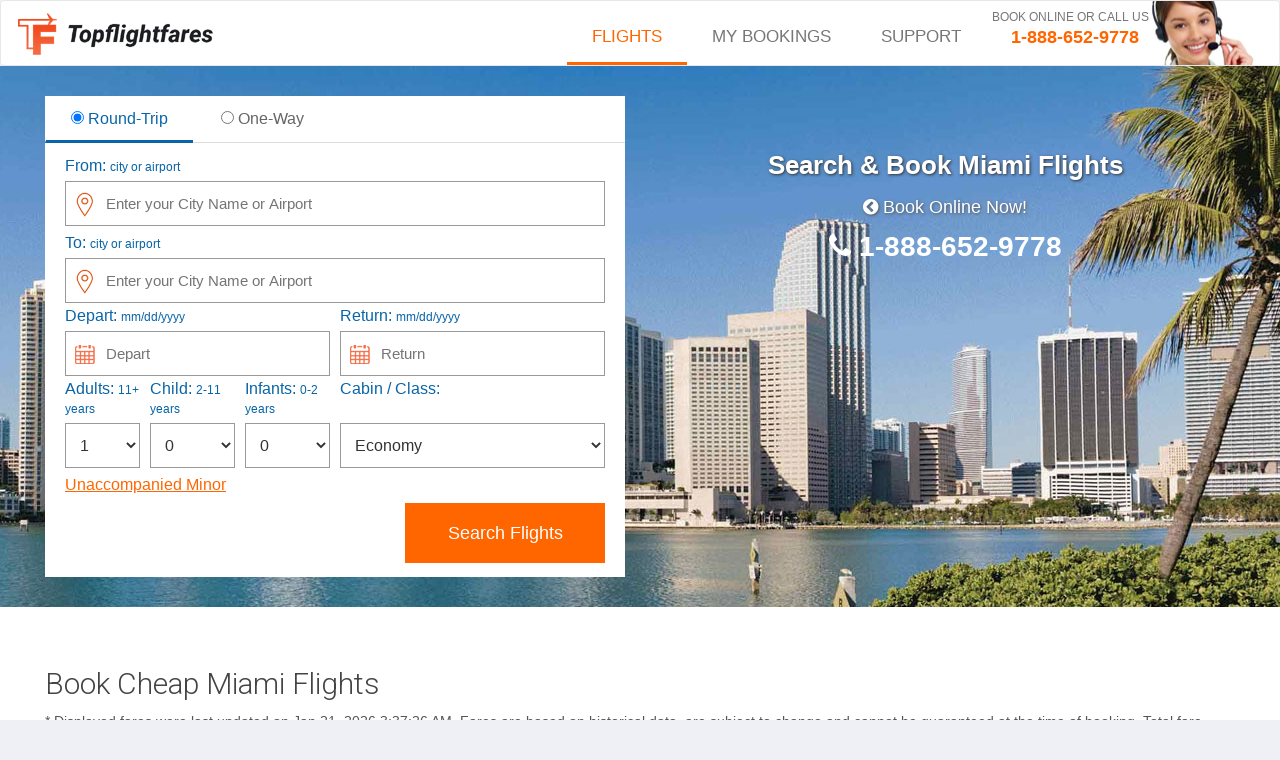

--- FILE ---
content_type: text/html;charset=ISO-8859-1
request_url: https://www.topflightfares.com/deals/flights-to-miami-mia
body_size: 13744
content:
<!DOCTYPE html>
<html lang="en">

<head>
  

  <title>Book Cheap Flights to Miami - Topflightfares</title>
  <meta name="description" content="Cheap flights to Miami are offered by Topflightfares. To save big, plan your holiday & book your Miami flights now! ">
  <meta name="keyword" content="Cheap Flights to Miami, Miami City flight deals, cheap tickets and flights">
 <link rel="canonical" href="https://www.topflightfares.com/deals/flights-to-miami-mia" hreflang="en-us" />
   
    <meta charset="utf-8">
    <meta http-equiv="X-UA-Compatible" content="IE=edge">
    <meta name="viewport" content="width=device-width, initial-scale=1, maximum-scale=1">
    
     <meta name="author" content="">
    <link rel="icon" href="/resources/images/fav.png?v21"> 
  <!-- Bootstrap core CSS -->
  <link href="/resources/lib/bootstrap/css/bootstrap.min.css" rel="stylesheet">
  <!-- Font Awsome css-->
  <link href="/resources/lib/font-awesome/css/font-awesome.min.css" rel="stylesheet">
  <!-- Bootstrap theme -->
  <link href="/resources/lib/bootstrap/css/bootstrap-theme.min.css" rel="stylesheet">
  <!-- IE10 viewport hack for Surface/desktop Windows 8 bug -->
  <link href="/resources/lib/bootstrap/css/ie10-viewport-bug-workaround.css" rel="stylesheet"> 
  <link href="/resources/css/main-style.css?15800" rel="stylesheet">
 <!-- HTML5 shim and Respond.js for IE8 support of HTML5 elements and media queries -->
  <!--[if lt IE 9]>
      <script src="https://oss.maxcdn.com/html5shiv/3.7.3/html5shiv.min.js"></script>
      <script src="https://oss.maxcdn.com/respond/1.4.2/respond.min.js"></script>
    <![endif]-->  

 <style>
 .call-board  {
	 background: url(/resources/images/generic/generic-air.jpg) #fff;
    background-position: 535px -346px;
    background-size: cover;	 
 }
 </style>

<!-- Google tag (gtag.js) -->
<script async src="https://www.googletagmanager.com/gtag/js?id=G-78K3BLCD1L"></script>
<script>
  window.dataLayer = window.dataLayer || [];
  function gtag(){dataLayer.push(arguments);}
  gtag('js', new Date());

  gtag('config', 'G-78K3BLCD1L');
</script>

<!--Bing Code-->
<script>(function(w,d,t,r,u){var f,n,i;w[u]=w[u]||[],f=function(){var o={ti:"20264151"};o.q=w[u],w[u]=new UET(o),w[u].push("pageLoad")},n=d.createElement(t),n.src=r,n.async=1,n.onload=n.onreadystatechange=function(){var s=this.readyState;s&&s!=="loaded"&&s!=="complete"||(f(),n.onload=n.onreadystatechange=null)},i=d.getElementsByTagName(t)[0],i.parentNode.insertBefore(n,i)})(window,document,"script","//bat.bing.com/bat.js","uetq");</script>
 


<link rel="stylesheet" type="text/css" href="/resources/lib/slick/slick.css">
  <link rel="stylesheet" type="text/css" href="/resources/lib/slick/slick-theme.css">
  <!-- Just for debugging purposes. Don't actually copy these 2 lines! -->
  <!--[if lt IE 9]><script src="lib/bootstrap/js/ie8-responsive-file-warning.js"></script><![endif]-->
  <script src="/resources/lib/bootstrap/js/ie-emulation-modes-warning.js"></script>
  
  <link rel="stylesheet" href="/resources/css/jquery-ui.css">
 
</head>

<body>
<input type="hidden" id="tabId" value='1' />
  <div id="main">
 
 

    <!-- Fixed navbar -->
    <div>
<nav class="navbar navbar-default  air-navvv"> 	
      <div class="container-fluid">
        <div class="navbar-header">
          <!-- <div type="button" class="toggle-visible hidden-xs"  onclick="openNav()">
           &#9776;
          </div> -->

          <button type="button" class="navbar-toggle collapsed hidden-xs" data-toggle="collapse" data-target="#navbar" aria-expanded="false"
            aria-controls="navbar">
            <span class="sr-only">Toggle navigation</span>
            <span class="icon-bar"></span>
            <span class="icon-bar"></span>
            <span class="icon-bar"></span>
          </button> 
	<span class=" visible-xs">
        <span class="header-tfn pull-right">  
			<a href="tel:1-888-652-9778">
				<span class="number">1-888-652-9778</span>
				<img src="/resources/images/call-now2.png?v234">
			</a>
		</span>
	</span>
		
          <a class="navbar-brand" href="/" title="Topflightfares">
            <img src="/resources/images/logo.png?v1234" alt="Topflightfares">
          </a>
        </div>
        
        <div id="navbar" class="navbar-collapse collapse">
          <ul class="nav navbar-nav navbar-right">
           
            <li class="hidden-sm active">
              <a href="/flight-deals">Flights</a>
            </li>
            
             
           <li class="hidden-sm">
              <a href="/mybookings">My Bookings</a>
            </li> 
              <li class="hidden-sm">
              <a href="/pages/support">Support</a>
            </li>
               

		<li class="toll-freegirl hidden-sm">
              <a href="tel:1-888-652-9778">
                <span>Book Online or Call us</span>
                <b>1-888-652-9778</b>
              </a>
            </li>

              
          </ul>
        </div>
        <!--/.nav-collapse -->
      </div>
    </nav>
	</div>
    
  <div class="form-overlap">

      <!-- /container -->
    </div>




    <div class="home-container" style="background: url(/resources/images/destinations/mia.jpg) center center no-repeat #f2f2f2;">
      <div class="home-overlay">

        <div class="container">
          <!-- /container -->
          <div class="row">
            <div class="col-md-6 ">
              <!-- Engine Start -->
              <div class="src-engine">
                 
                  <!--<ul id="myTab" class="nav nav-tabs">
                    <li class="active" style="float: none; width: 100%;">
                        <a href="#tab1" data-toggle="tab" style=" background: #0965a7; font-size: 20px;">
                      <i class="fa fa-plane "></i> Take Best Flights</a>
                    </li> 
                </ul>-->
				<form id="searchForm" action="/flightSearch" method="POST"><input id="airlinesSelected" name="airlinesSelected" value="All" type="hidden" value=""/><ul id="myTab" class="nav nav-tabs">
                  <li>
                    <a href="#" class="active" onclick="return roundTrip()">
                          <input type="radio" name="tripRadio" id="roundTrip" checked="true"> Round-Trip </a>
                  </li>
                  <li class="">
                    <a href="#" onclick="return oneWay()">
                          <input type="radio" name="tripRadio" id="oneWay"> One-Way </a>
                  </li>
                  
                </ul> 
                    
                <div class="body"> 
					<input id="journeyType" name="journeyType" name="journeyType" type="hidden" value="2" value=""/><div class="row">
                    <div class="col-xs-12 col-sm-12">
                      <label>From: <small>city or airport</small></label>
                      <img src="/resources/images/location.png" class="location-icon">
                       <img src="/resources/images/clear.png" class="clear-icon"> 
                      <input id="froCity" name="froCity" placeholder="Enter your City Name or Airport" class="input-field" type="text" value=""/></div>
                    <div class="col-xs-12  col-sm-12">
                      <label>To: <small>city or airport</small></label>
                      <img src="/resources/images/location.png" class="location-icon">
                        <img src="/resources/images/clear.png" class="clear-icon"> 
                      <input id="toCity" name="toCity" placeholder="Enter your City Name or Airport" class="input-field" type="text" value=""/></div>

                    <div class="col-xs-6  pr5px">
                      <label>Depart: <small>mm/dd/yyyy</small></label>
                      <img src="/resources/images/calender.png" class="calender-icon">
                      <input id="froDate" name="froDate" placeholder="Depart" class="input-calender" readonly="readonly" type="text" value=""/></div>

                    <div class="col-xs-6  pl5px  " id="txtReturn">
                      <label>Return: <small>mm/dd/yyyy</small></label>
                      <img src="/resources/images/calender.png" class="calender-icon">
                      <input id="toDate" name="toDate" placeholder="Return" class="input-calender" readonly="readonly" type="text" value=""/></div>
                    
                      <div class="clearfix"></div>

                    <div class="col-xs-12 col-sm-6">
                        <div class="row">
                        
                    <div class="col-xs-4  pr5px">
                      <label>Adults: <small>11+ years</small></label>
                      <select id="adult" name="adult" class="traveller" onchange="calculateTotalPax()"><option value="1">1</option><option value="2">2</option><option value="3">3</option><option value="4">4</option><option value="5">5</option><option value="6">6</option><option value="7">7</option><option value="8">8</option><option value="9">9</option></select></div>

                    <div class="col-xs-4 pl5px pr5px">
                      <label>Child: <small>2-11 years</small></label>
                      <select id="child" name="child" class="traveller" onchange="calculateTotalPax()"><option value="0">0</option><option value="1">1</option><option value="2">2</option><option value="3">3</option><option value="4">4</option><option value="5">5</option><option value="6">6</option><option value="7">7</option><option value="8">8</option><option value="9">9</option></select></div>

                    <div class="col-xs-4 pl5px pr5px">
                      <label>Infants: <small>0-2 years</small></label>
                      <select id="infantlap" name="infantlap" class="traveller" onchange="calculateTotalPax()"><option value="0">0</option><option value="1">1</option><option value="2">2</option><option value="3">3</option><option value="4">4</option><option value="5">5</option><option value="6">6</option><option value="7">7</option><option value="8">8</option><option value="9">9</option></select></div>
                            
                        </div>                      
                      </div>
					 
					<div class="col-sm-3 hide">
                      <label>Infants<small><sup>WS</sup></small></label>
                      <select id="infant" name="infant" class="traveller" onchange="calculateTotalPax()"><option value="0">0</option><option value="1">1</option><option value="2">2</option><option value="3">3</option><option value="4">4</option><option value="5">5</option><option value="6">6</option><option value="7">7</option><option value="8">8</option><option value="9">9</option></select></div> 
                      <div class="col-xs-12 col-sm-6 pl5px">
                      <label>Cabin / Class: <small class="hidden-xs"> <br /> &nbsp;</small></label>
                      <select id="cabinClass" name="cabinClass" class="class-type"><option value="Economy">Economy</option><option value="PremiumEconomy">PremiumEconomy</option><option value="Business">Business</option><option value="First">First</option></select></div>
					<div id="totalError" class="col-xs-12" style="color: red;display: none; margin-top: 5px;"></div>
                    

                    <!--<div class="col-sm-6">
                      <label>Airlines:</label>
                      <select id="airlines" name="airlines" class="class-type"><option value="All">Airlines</option><option value="AQ"> 9 Air</option><option value="9B"> Accesrail</option><option value="6U"> Acg Air Cargo</option><option value="JP"> Adria Airways</option><option value="A3"> Aegean Airlines</option><option value="EI"> Aer Lingus</option><option value="NG"> Aero Contractors</option><option value="P5"> Aero Republica</option><option value="WV"> Aero Vip Companhia Transportes</option><option value="H4"> Aero4M</option><option value="7L"> Aerocaribbean</option><option value="A4"> Aerocomercial Oriente Norte</option><option value="VB"> Aeroenlaces Nacionales</option><option value="SU"> Aeroflot</option><option value="5P"> Aerolinea Principal Chile</option><option value="AR"> Aerolineas Argentinas</option><option value="2K"> Aerolineas Galapagos</option><option value="P4"> Aerolineas Sosa</option><option value="A8"> Aerolink Uganda Limited</option><option value="5D"> Aerolitoral</option><option value="VW"> Aeromar</option><option value="AM"> Aeromexico</option><option value="VH"> Aeropostal</option><option value="HN"> Afghan Jet International</option><option value="FK"> Africa West Cargo  Ghd</option><option value="AW"> Africa World Airlines</option><option value="8U"> Afriqiyah Airways</option><option value="AH"> Air Algerie</option><option value="G9"> Air Arabia</option><option value="E5"> Air Arabia Egypt</option><option value="9P"> Air Arabia Jordan</option><option value="QN"> Air Armenia</option><option value="UU"> Air Austral</option><option value="W9"> Air Bagan</option><option value="BT"> Air Baltic</option><option value="AB"> Air Berlin</option><option value="BP"> Air Botswana</option><option value="RU"> Air Bridge Cargo</option><option value="2J"> Air Burkina</option><option value="BX"> Air Busan</option><option value="SM"> Air Cairo</option><option value="TY"> Air Caledonie</option><option value="AC"> Air Canada</option><option value="TX"> Air Caraibes</option><option value="UY"> Air Caucasus</option><option value="CA"> Air China</option><option value="3E"> Air Choice One</option><option value="4F"> Air City</option><option value="XK"> Air Corsica</option><option value="HF"> Air Cote D Ivoire</option><option value="YN"> Air Creebec</option><option value="EN"> Air Dolomiti</option><option value="UX"> Air Europa</option><option value="ED"> Air Explore</option><option value="F4"> Air Flamenco</option><option value="AF"> Air France</option><option value="ZX"> Air Georgian</option><option value="GL"> Air Greenland</option><option value="GT"> Air Guilin</option><option value="NY"> Air Iceland</option><option value="KJ"> Air Incheon</option><option value="AI"> Air India</option><option value="IX"> Air India Express</option><option value="3H"> Air Inuit</option><option value="I9"> Air Italy</option><option value="JM"> Air Jamaica</option><option value="NQ"> Air Japan</option><option value="K7"> Air Kbz</option><option value="JS"> Air Koryo</option><option value="AL"> Air Leisure</option><option value="NX"> Air Macau</option><option value="MD"> Air Madagascar</option><option value="KM"> Air Malta</option><option value="6T"> Air Mandalay</option><option value="CW"> Air Marshall Islands</option><option value="MK"> Air Mauritius</option><option value="MC"> Air Mobility Command</option><option value="9U"> Air Moldova</option><option value="SW"> Air Namibia</option><option value="NZ"> Air New Zealand</option><option value="PX"> Air Niugini</option><option value="4N"> Air North</option><option value="YW"> Air Nostrum</option><option value="OP"> Air Pegasus</option><option value="GZ"> Air Rarotonga</option><option value="PJ"> Air Saint Pierre</option><option value="JU"> Air Serbia</option><option value="L4"> Air Service Liege</option><option value="HM"> Air Seychelles</option><option value="4D"> Air Sinai</option><option value="VT"> Air Tahiti</option><option value="TN"> Air Tahiti Nui</option><option value="TC"> Air Tanzania</option><option value="6C"> Air Timor</option><option value="8T"> Air Tindi</option><option value="TS"> Air Transat</option><option value="8C"> Air Transport International</option><option value="3N"> Air Urga</option><option value="NF"> Air Vanuatu</option><option value="ZW"> Air Wisconsin</option><option value="UM"> Air Zimbabwe</option><option value="AK"> Airasia Sdn Bhd</option><option value="D7"> Airasiax Sdn Bhd</option><option value="SB"> Aircalin</option><option value="SZ"> Aircompany Somon Air</option><option value="HD"> Airdo</option><option value="QP"> Airkenya Aviation</option><option value="CG"> Airlines Png</option><option value="TL"> Airnorth</option><option value="AP"> Airone S.P.A.</option><option value="2P"> Airphil Express</option><option value="FL"> Airtran Airways</option><option value="J6"> Airways International</option><option value="IS"> Ais Airlines B.V.</option><option value="2B"> Ak Bars Aero</option><option value="6L"> Aklak Air</option><option value="AS"> Alaska Airlines</option><option value="AZ"> Alitalia</option><option value="NH"> All Nippon Airways</option><option value="G4"> Allegiant Air</option><option value="UJ"> Almasria Universal Airlines</option><option value="K4"> Als Ltd</option><option value="6I"> Alsie Express</option><option value="7S"> Amadeus Pdf</option><option value="8Z"> Amadeus Pdf</option><option value="9S"> Amadeus Pdf</option><option value="MZ"> Amakusa Airlines</option><option value="HP"> Amapola Flyg Ab</option><option value="ZP"> Amaszonas Del Paraguay</option><option value="Z8"> Amaszonas S.A.</option><option value="AA"> American Airlines</option><option value="2V"> Amtrak</option><option value="OY"> Andes Lineas Aereas</option><option value="IP"> Apsara International Air</option><option value="FG"> Ariana Afghan Airlines</option><option value="IZ"> Arkia</option><option value="6A"> Armenia Airways</option><option value="R7"> Aserca</option><option value="HB"> Asia Atlantic Airlines</option><option value="DM"> Asian Air </option><option value="KV"> Asian Express Airline</option><option value="YJ"> Asian Wings Airways</option><option value="OZ"> Asiana Airlines</option><option value="RC"> Atlantic Airways</option><option value="L5"> Atlantique Air</option><option value="5Y"> Atlas Air</option><option value="KK"> Atlasjet Airlines</option><option value="UI"> Auric Air</option><option value="GR"> Aurigny Air</option><option value="HZ"> Aurora Airlines</option><option value="AU"> Austral Lineas Aereas</option><option value="OS"> Austrian Airlines</option><option value="6V"> Avanza</option><option value="YK"> Avia Traffic Company</option><option value="AV"> Avianca</option><option value="O6"> Avianca Brazil</option><option value="AO"> Avianova Lcc</option><option value="MV"> Aviastar Mandiri</option><option value="GU"> Aviateca</option><option value="X9"> Avion Express</option><option value="J2"> Azerbaijan Airlines</option><option value="AD"> Azul Linhas Aereas</option><option value="JA"> B H Airlines</option><option value="CJ"> Ba Cityflyer</option><option value="J4"> Badr Airlines</option><option value="UP"> Bahamasair</option><option value="PG"> Bangkok Airways</option><option value="5B"> Bassaka Air</option><option value="BO"> Bb Airways</option><option value="JV"> Bearskin Airlines</option><option value="JD"> Beijing Capital Airlines</option><option value="B2"> Belavia</option><option value="L9"> Belle Air</option><option value="LZ"> Belle Air Company</option><option value="CH"> Bemidji Airlines</option><option value="8E"> Bering Air</option><option value="J8"> Berjaya Air</option><option value="8H"> Bh Air</option><option value="BG"> Biman Bangladesh Airline</option><option value="NT"> Binter Canarias</option><option value="BZ"> Blue Bird Airways</option><option value="BV"> Blue Panorama Airlines</option><option value="KF"> Blue1</option><option value="BM"> Bmi Regional</option><option value="OB"> Boliviana De Aviacion</option><option value="YB"> Bora Jet</option><option value="4B"> Boutique Air</option><option value="5Q"> Bqb Lineas Aereas</option><option value="DC"> Braathens Regional</option><option value="E6"> Bringer Air Cargo</option><option value="BA"> British Airways</option><option value="SN"> Brussels Airlines</option><option value="U4"> Buddha Air</option><option value="FB"> Bulgaria Air</option><option value="H6"> Bulgarian Air</option><option value="XM"> C.A.I. First S.P.A.</option><option value="VE"> C.A.I. Second S.P.A</option><option value="MO"> Calm Air International</option><option value="QC"> Camair Co</option><option value="K6"> Cambodia Angkor Air</option><option value="BD"> Cambodia Bayon Airlines</option><option value="5T"> Canadian North</option><option value="9K"> Cape Air</option><option value="CV"> Cargolux Airlines Int&#39;L</option><option value="BW"> Caribbean Airlines</option><option value="CX"> Cathay Pacific</option><option value="KX"> Cayman Airways</option><option value="5J"> Cebu Air</option><option value="C2"> Ceiba Intercontinental</option><option value="5Z"> Cemair</option><option value="9M"> Central Mountain Air</option><option value="CE"> Chalair Aviation</option><option value="6Q"> Cham Wings Airlines</option><option value="C5"> Champlain Enterprises</option><option value="9H"> Changan Airlines</option><option value="RP"> Chautauqua Airlines</option><option value="EU"> Chengdu Airlines</option><option value="CI"> China Airlines</option><option value="CK"> China Cargo Airlines</option><option value="MU"> China Eastern Airlines</option><option value="G5"> China Express Airlines</option><option value="CZ"> China Southern Airlines</option><option value="PN"> China West Air</option><option value="OQ"> Chongqing Airlines</option><option value="QI"> Cimber A/S</option><option value="C7"> Cinnamon Air</option><option value="QG"> Citilink</option><option value="CF"> City Airline</option><option value="E8"> City Airways</option><option value="WX"> Cityjet</option><option value="CC"> Cm Airlines</option><option value="GY"> Colorful Guizhou Airline</option><option value="MN"> Comair</option><option value="BU"> Compagnie Africaine D&#39;Aviation</option><option value="CP"> Compass Airlines</option><option value="DE"> Condor</option><option value="DF"> Condor Berlin</option><option value="CO"> Continental Airlines</option><option value="CM"> Copa Airlines</option><option value="CD"> Corendon Dutch Airlines</option><option value="SS"> Corsair</option><option value="OU"> Croatia Airlines</option><option value="C8"> Cronos Airlines</option><option value="CU"> Cubana De Aviacion</option><option value="OK"> Czech Airlines</option><option value="D3"> Daallo Airlines</option><option value="9J"> Dana Airlines</option><option value="DX"> Danish Air</option><option value="DL"> Delta Airlines</option><option value="DQ"> Delta Connection</option><option value="DO"> Discovery Airways</option><option value="Z6"> Dniproavia</option><option value="3D"> Dokasch</option><option value="R6"> Dot Lt</option><option value="DH"> Douniah Airlines</option><option value="KA"> Dragonair</option><option value="KB"> Druk Air</option><option value="H7"> Eagle Air</option><option value="B5"> East African Safari Air</option><option value="EG"> East Air</option><option value="EA"> East Horizon Airlines</option><option value="T3"> Eastern Airways</option><option value="U2"> Easyjet</option><option value="WK"> Edelweiss Air</option><option value="MS"> Egyptair</option><option value="LY"> El Al Israel Airlines</option><option value="7Q"> Elite Airways</option><option value="EL"> Ellinair</option><option value="EK"> Emirates</option><option value="9E"> Endeavor Air</option><option value="MQ"> Envoy Air</option><option value="LC"> Equatorial Congo Airline</option><option value="E4"> Estelar Latinoamerica</option><option value="OV"> Estonian Air</option><option value="ET"> Ethiopian Airlines</option><option value="EY"> Etihad Airways</option><option value="QY"> European Air</option><option value="WL"> European Coastal Airline</option><option value="9F"> Eurostar</option><option value="EW"> Eurowings</option><option value="BR"> Eva Air</option><option value="5V"> Everts</option><option value="EV"> Expressjet Airlines</option><option value="FE"> Far Eastern</option><option value="FN"> Fastjet Airlines</option><option value="FJ"> Fiji Airways</option><option value="AY"> Finnair</option><option value="FC"> Finncomm Airlines</option><option value="7F"> First Air</option><option value="7B"> Fly Blue Crane</option><option value="EF"> Fly Caminter</option><option value="5L"> Fly Salone</option><option value="5K"> Fly Transportes Aereo</option><option value="BE"> Flybe</option><option value="FZ"> Flydubai</option><option value="FY"> Flyfirefly</option><option value="XY"> Flynas</option><option value="ND"> Fmi Air</option><option value="Q5"> Forty Mile Air</option><option value="RD"> French Military Force</option><option value="F9"> Frontier Airlines</option><option value="JH"> Fuji Dream Airlines</option><option value="FU"> Fuzhou Airlines</option><option value="3G"> Gambia Bird Airlines</option><option value="GC"> Gambia Intl Airlines</option><option value="GA"> Garuda Indonesia</option><option value="4G"> Gazpromavia</option><option value="A9"> Georgian Airways</option><option value="ST"> Germania</option><option value="GM"> Germania Flug Ag</option><option value="4U"> Germanwings</option><option value="G6"> Ghadames Air</option><option value="GH"> Globus Llc</option><option value="Z5"> Gmg Airlines</option><option value="G8"> Go Airlines</option><option value="G7"> Gojet Airlines</option><option value="CN"> Grand China Air</option><option value="ZK"> Great Lakes Aviation</option><option value="GX"> Guangxi Beidu Gulf Airlines</option><option value="G2"> Guinea Airlines</option><option value="GF"> Gulf Air</option><option value="H1"> Hahn Air</option><option value="HR"> Hahn Air</option><option value="HU"> Hainan Airlines</option><option value="H5"> Haiti Aviation</option><option value="7Z"> Halcyon Air Cabo Verde</option><option value="HA"> Hawaiian Airlines</option><option value="BH"> Hawkair</option><option value="YO"> Heli Air</option><option value="UV"> Helicopteros Del Sureste</option><option value="JB"> Helijet International</option><option value="HJ"> Hellas Jet</option><option value="2L"> Helvetic Airways</option><option value="H3"> Hermes Airlines</option><option value="H8"> Hesa Airlines</option><option value="UD"> Hex Air</option><option value="H9"> Himalaya Airlines</option><option value="OI"> Hinterland Aviation</option><option value="HC"> Holidays Czech Airlines</option><option value="HX"> Hong Kong Airlines</option><option value="UO"> Hong Kong Express Airways</option><option value="AN"> Hop Airlinair</option><option value="DB"> Hop Brit Air</option><option value="YS"> Hop Regional</option><option value="QX"> Horizon Air</option><option value="MR"> Hunnu Air</option><option value="IB"> Iberia</option><option value="FW"> Ibex Airlines</option><option value="FI"> Icelandair</option><option value="V8"> Iliamna Air</option><option value="6E"> Indigo</option><option value="XT"> Indonesia Airasia Extra</option><option value="7I"> Insel Air International</option><option value="D6"> Inter Air</option><option value="I7"> Inter Iles Air</option><option value="4O"> Interjet</option><option value="IR"> Iran Air</option><option value="B9"> Iran Air Tours</option><option value="NV"> Iranian Naft Airline</option><option value="IA"> Iraqi Airways</option><option value="WP"> Island Air</option><option value="Q2"> Island Aviation</option><option value="T6"> Island Transvoyager</option><option value="WC"> Islena Airlines</option><option value="6H"> Israir Airlines</option><option value="JC"> Japan Air Commuter</option><option value="JL"> Japan Airlines</option><option value="JZ"> Jatayu Gelang Sejahtera</option><option value="J9"> Jazeera Airways</option><option value="QK"> Jazz Aviation</option><option value="9W"> Jet Airways</option><option value="JF"> Jet Asia Airways</option><option value="S2"> Jet Lite</option><option value="JO"> Jet Time</option><option value="LS"> Jet2.Com</option><option value="TB"> Jetairfly</option><option value="B6"> Jetblue</option><option value="GK"> Jetstar</option><option value="JQ"> Jetstar</option><option value="3K"> Jetstar Asia</option><option value="BL"> Jetstar Pacific Airlines</option><option value="RY"> Jiangxi Air</option><option value="LJ"> Jin Air</option><option value="3B"> Job Air</option><option value="R5"> Jordan Aviation</option><option value="JR"> Joy Air</option><option value="KC"> Jsc Air Astana</option><option value="DV"> Jsc Aircompany Scat</option><option value="R3"> Jsc Aircompany Yakutia</option><option value="D9"> Jsc Donavia</option><option value="IH"> Jsc Irtysh-Air</option><option value="ZS"> Jsc Kazaviaspas</option><option value="5N"> Jsc Nordavia</option><option value="HO"> Juneyao Airlines</option><option value="RQ"> Kam Air</option><option value="5R"> Karthago Airlines</option><option value="M5"> Kenmore Air</option><option value="4K"> Kenn Borek Air</option><option value="KQ"> Kenya Airways</option><option value="KW"> Kharkiv Airlines</option><option value="2S"> Kinda Airlines</option><option value="WA"> Klm Cityhopper</option><option value="KL"> Klm Royal Dutch Airlines</option><option value="7K"> Kogalymavia Airlines</option><option value="KE"> Korean Air</option><option value="KY"> Kunming Airlines</option><option value="KU"> Kuwait Airways</option><option value="LK"> Kyrgyz Airlines</option><option value="6K"> Kyrgyz Trans Avia</option><option value="WJ"> Labrador Airways Limited</option><option value="LR"> Lacsa</option><option value="TM"> Lam Mozambique</option><option value="LA"> Lan Airlines</option><option value="UC"> Lan Chile Cargo</option><option value="4C"> Lan Colombia Airlines</option><option value="LP"> Lan Peru</option><option value="XL"> Lanecuador Aerolane Sa</option><option value="QV"> Lao Airlines</option><option value="LF"> Lao Central Airlines</option><option value="JJ"> Latam Airlines Brazil</option><option value="LB"> Lepl</option><option value="HE"> Lgw Luftfahrtges Walter</option><option value="LI"> Liat</option><option value="LN"> Libyan Airlines</option><option value="IK"> Llc Ikar</option><option value="LM"> Loganair</option><option value="LO"> Lot Polish Airlines</option><option value="LH"> Lufthansa</option><option value="LT"> Lufthansa Cityline</option><option value="CL"> Lufthansa Cityline Gmbh</option><option value="LG"> Luxair</option><option value="W5"> Mahan Airlines</option><option value="MH"> Malaysia Airlines</option><option value="MA"> Malev Hungarian Airlines</option><option value="OD"> Malindo Airway</option><option value="TF"> Malmo Aviation</option><option value="RI"> Mandala Airlines</option><option value="AE"> Mandarin Airlines</option><option value="JE"> Mango</option><option value="7Y"> Mann Yadanarpon Airlines</option><option value="MP"> Martinair</option><option value="L6"> Mauritanian Airlines Int</option><option value="VM"> Max Air</option><option value="MY"> Maya Island Air</option><option value="VL"> Med View Airlines</option><option value="LV"> Mega Maldives</option><option value="JI"> Meraj Air</option><option value="IG"> Meridiana Fly</option><option value="YV"> Mesa Airlines</option><option value="MX"> Mexicana</option><option value="LL"> Miami Air International</option><option value="OM"> Miat Mongolian Airlines</option><option value="8G"> Mid Africa Aviation</option><option value="ME"> Middle East Airlines</option><option value="MJ"> Mihin Lanka</option><option value="MW"> Mokulele Flight</option><option value="2M"> Moldavian Airlines</option><option value="QM"> Monacair</option><option value="ZB"> Monarch Airlines</option><option value="YM"> Montenegro Airlines</option><option value="5M"> Montserrat Airways</option><option value="3R"> Moskovia Airlines</option><option value="M9"> Motor-Sich Jsc</option><option value="UB"> Myanmar National Airlines</option><option value="IC"> Nacil Indian Airline</option><option value="T2"> Nakina Air</option><option value="IN"> Nam Air</option><option value="9Y"> National Airways</option><option value="NC"> National Jet Systems</option><option value="ON"> Nauru Airlines</option><option value="ZN"> Naysa</option><option value="RA"> Nepal Airlines</option><option value="EJ"> New England Airlines</option><option value="E3"> New Gen</option><option value="JN"> New Livingston</option><option value="JX"> Nice Helicopteres</option><option value="HG"> Niki</option><option value="DD"> Nok Air</option><option value="XW"> Nokscoot Airlines</option><option value="N6"> Nomad Aviation</option><option value="NA"> North American Airlines</option><option value="M3"> North Flying As</option><option value="HW"> North Wright Air</option><option value="J3"> Northwestern Air Lease</option><option value="D8"> Norwegian Air Int&#39;L</option><option value="DY"> Norwegian Air Shuttle</option><option value="DU"> Norwegian Long Haul As</option><option value="N9"> Nova Airlines</option><option value="OA"> Olympic Air</option><option value="WY"> Oman Air</option><option value="8Q"> Onur Air</option><option value="EC"> Openskies</option><option value="R2"> Orenair</option><option value="OC"> Oriental Air Bridge</option><option value="3F"> Pacific Airways</option><option value="8P"> Pacific Coastal Airlines</option><option value="LW"> Pacific Wings</option><option value="PK"> Pakistan International</option><option value="7N"> Pan American World</option><option value="8A"> Panama Airways</option><option value="HI"> Papillon Airways</option><option value="2Z"> Passaredo Transportes</option><option value="MM"> Peach Aviation</option><option value="PC"> Pegasus Airlines</option><option value="KS"> Penair</option><option value="PE"> Peoples Viennaline</option><option value="YP"> Perimeter Aviation</option><option value="P9"> Peruvian Air Line</option><option value="PR"> Philippine Airlines</option><option value="F6"> Plus Ultra</option><option value="PU"> Plus Ultra Lineas Aereas</option><option value="Z3"> Pm Air</option><option value="DP"> Pobeda Airlines</option><option value="PI"> Polar Airlines</option><option value="YQ"> Polet Airlines</option><option value="OL"> Polynesian</option><option value="PD"> Porter Airlines</option><option value="NI"> Portugalia</option><option value="PW"> Precision Air</option><option value="PF"> Primera Air Scandinavia</option><option value="P0"> Proflight Commuter</option><option value="PB"> Provincial Airlines</option><option value="OH"> Psa Airlines</option><option value="QZ"> Pt Indonesia Airasia</option><option value="IW"> Pt Wings Abadi Airlines</option><option value="ZR"> Punto Azul</option><option value="QF"> Qantas Airways</option><option value="QR"> Qatar Airways</option><option value="IQ"> Qazaq Air</option><option value="QB"> Qeshm Air</option><option value="RT"> Rainbow Airlines</option><option value="7H"> Ravn Akaska</option><option value="WZ"> Red Wings Airlines</option><option value="8N"> Regional Air Services</option><option value="ZL"> Regional Express</option><option value="R4"> Reliable Unique</option><option value="4R"> Renfe Viajeros</option><option value="YX"> Republic Airline</option><option value="RR"> Royal Air Force</option><option value="AT"> Royal Air Maroc</option><option value="BI"> Royal Brunei</option><option value="RL"> Royal Falcon</option><option value="RJ"> Royal Jordanian</option><option value="DR"> Ruili Airlines</option><option value="7R"> Rusline</option><option value="RM"> Rutaca</option><option value="FR"> Ryanair</option><option value="PV"> Saint Barth Commuter</option><option value="RZ"> Sansa</option><option value="S3"> Santa Barbara Airlines</option><option value="6W"> Saratov Airlines</option><option value="SP"> Sata Air Acores</option><option value="S4"> Sata Azores Airlines</option><option value="SV"> Saudi Arabian Airlines</option><option value="6S"> Saudi Gulf Airlines</option><option value="SK"> Scandinavian Airlines</option><option value="YR"> Scenic Airlines</option><option value="TZ"> Scoot</option><option value="BB"> Seaborne Airlines</option><option value="XO"> Seair</option><option value="DN"> Senegal Airlines</option><option value="D2"> Severstal Air</option><option value="NL"> Shaheen Air Intl</option><option value="SC"> Shandong Airlines</option><option value="FM"> Shanghai Airlines</option><option value="ZH"> Shenzhen Airlines</option><option value="5E"> Siam Ga</option><option value="S7"> Siberia Airlines</option><option value="3U"> Sichuan Airlines</option><option value="MI"> Silkair</option><option value="3M"> Silver Airways</option><option value="SQ"> Singapore Airlines</option><option value="ZY"> Sky Airlines</option><option value="ZA"> Sky Angkor Airlines</option><option value="GQ"> Sky Express</option><option value="TE"> Sky Taxi</option><option value="Q7"> Skybahamas Airlines</option><option value="GW"> Skygreece Airlines</option><option value="F3"> Skyking</option><option value="BC"> Skymark Airlines</option><option value="6J"> Skynet Asia Airways</option><option value="NB"> Skypower Express</option><option value="OO"> Skywest Airlines</option><option value="C9"> Skywise</option><option value="S5"> Small Planet</option><option value="P7"> Small Planet Airline</option><option value="M4"> Smart Aviation</option><option value="2E"> Smokey Bay Air</option><option value="2C"> Sncf</option><option value="IE"> Solomon Airlines</option><option value="S8"> Sounds Air</option><option value="SA"> South African Airways</option><option value="9X"> Southern Airways</option><option value="WN"> Southwest Airlines</option><option value="JK"> Spanair</option><option value="5W"> Speed Alliance Westbahn</option><option value="SG"> Spicejet</option><option value="NK"> Spirit Airlines</option><option value="9C"> Spring Airlines</option><option value="IJ"> Spring Airlines</option><option value="UL"> Srilankan Airlines</option><option value="4S"> Star Airways</option><option value="7G"> Star Flyer</option><option value="S9"> Starbow</option><option value="RE"> Stobart Air</option><option value="8F"> Stp Airways</option><option value="SD"> Sudan Airways</option><option value="6G"> Sun Air Express Llc</option><option value="EZ"> Sun Air Of Scandinavia</option><option value="SY"> Sun Country</option><option value="XQ"> Sun Express</option><option value="WG"> Sunwing Airlines</option><option value="PY"> Surinam Airways</option><option value="HS"> Svenska Direktflyg Ab</option><option value="LX"> Swiss International</option><option value="7E"> Sylt Air Gmbh</option><option value="FS"> Syphax Airlines Sa</option><option value="RB"> Syrian Arab Airlines</option><option value="DT"> Taag</option><option value="HH"> Taban Airlines</option><option value="TA"> Taca International Airlines</option><option value="7J"> Tajik Air</option><option value="EQ"> Tame Linea Aerea Del Ecuador</option><option value="QT"> Tampa Cargo</option><option value="4E"> Tanana Air</option><option value="TQ"> Tandem Aero</option><option value="TP"> Tap Portugal</option><option value="K3"> Taquan Air</option><option value="RO"> Tarom</option><option value="B3"> Tashi Air</option><option value="U9"> Tatarstan Air</option><option value="FD"> Thai Airasia</option><option value="XJ"> Thai Airasia</option><option value="TG"> Thai Airways</option><option value="SL"> Thai Lion Mentari</option><option value="WE"> Thai Smile Airways</option><option value="VZ"> Thai Vietjet Air</option><option value="2H"> Thalys International</option><option value="DK"> Thomas Cook Airlines</option><option value="GS"> Tianjin Airlines</option><option value="3P"> Tiara Air Aruba</option><option value="TT"> Tiger Airways Australia</option><option value="DG"> Tigerair Philippines</option><option value="IT"> Tigerair Taiwan</option><option value="ZT"> Titan Airways</option><option value="C3"> Trade Air</option><option value="AX"> Trans States Airlines</option><option value="PH"> Transavia Denmark</option><option value="TO"> Transavia France</option><option value="8B"> Transnusa Aviation</option><option value="4P"> Travel Air</option><option value="3Z"> Travel Service Polska</option><option value="T4"> Trip</option><option value="X3"> Tuifly</option><option value="OR"> Tuifly Netherlands</option><option value="TU"> Tunisair</option><option value="TK"> Turkish Airlines</option><option value="PS"> Ukraine Intl Airlines</option><option value="B7"> Uni Airways</option><option value="UA"> United Airlines</option><option value="4H"> United Airways Bangladesh </option><option value="UQ"> Urumqi Airlines</option><option value="BS"> Us-Bangla Airlines</option><option value="UT"> Utair Aviation Jsc</option><option value="HY"> Uzbekistan Airways</option><option value="ZV"> V Air</option><option value="VF"> Valuair</option><option value="V9"> Van Air Europe</option><option value="JW"> Vanilla Air</option><option value="VC"> Via Airlines</option><option value="VJ"> Vietjet Aviation</option><option value="VN"> Vietnam Airlines</option><option value="BF"> Vincent Aviation</option><option value="VX"> Virgin America</option><option value="VS"> Virgin Atlantic</option><option value="VA"> Virgin Australia</option><option value="UK"> Vistara</option><option value="Y4"> Volaris</option><option value="V7"> Volotea</option><option value="G3"> Vrg Linhas Aereas S A</option><option value="VY"> Vueling Airlines</option><option value="WT"> Wasaya Airways</option><option value="WH"> West African Airlines</option><option value="9L"> West Link Airways</option><option value="WS"> Westjet</option><option value="WR"> Westjet Encore</option><option value="WW"> Wow Air</option><option value="MF"> Xiamen Airlines</option><option value="SE"> Xl Airways</option><option value="YC"> Yamal Airlines</option><option value="Y8"> Yangtze River Express</option><option value="Y2"> Ygnus Air</option><option value="A6"> Yunnan Hong Tu Airlines </option><option value="YI"> Yunnan Yingan Airline</option><option value="ZO"> Zagros Airlines</option><option value="Z4"> Zagros Jet</option><option value="B4"> Zanair</option><option value="GJ"> Zhejiang Loong Airlines</option></select></div>-->
                    <div class="col-xs-12 col-sm-12 unaco-minor">
                      <a href="#">Unaccompanied Minor</a>
                    </div>
                    <div class="col-xs-12 col-sm-12 ">
                      <button onClick="submitForm()" class="search-btn"> Search Flights </button>
                    </div>




                  </div>




                </div>
				
				</form></div>

              <!-- Engine END -->

            </div>
 
              
              
              <div class="col-md-6 text-right ">
                <div class="page-banner-section">
                    
                    <h1>Search & Book Miami Flights</h1>
                    <div style="text-shadow: 1px 1px 3px #555; font-size: 18px;"> <i class="fa fa-chevron-circle-left" aria-hidden="true"></i> Book Online Now!</div>
					
                    <h1 class="fare"><small>Starting from</small> <b>$179.45<sup>*</sup></b></h1>
                   <h3 class="arrow-pad"><i class="fa fa-chevron-circle-left" aria-hidden="true"></i> Book Online Now </h3>
                    
                    <div class="free-txt">Need Assistance Booking?</div> 
                    <div class="call-expert">Call Experts 24x7</div>
                    <a href="tel:1-888-652-9778" class="call-tel"><i class="fa fa-phone" aria-hidden="true"></i> 1-888-652-9778</a>
                     
                
                </div>
            </div>
              
              
              
          </div>
        </div>

      </div>
    </div>


 
        
       
<!--Secure USP's-->            
 <!--Secure USP's-->
     
      
      
      <section class="page-deals">
      <div class=" container">
        
        <h2>Book Cheap Miami Flights</h2>
          <p>* Displayed fares were last updated on Jan 21, 2026 3:37:26 AM. Fares are based on historical data, are subject to change and cannot be guaranteed at the time of booking. Total fare round trip economy class per person in US dollars, including all taxes and fees. See booking <a href="/pages/terms-conditions" target="_blank">terms and conditions</a></p>
<div class="row">
</div>
	  
	  </div>
    </section>
      
      
      
      
	<div class="body-content">
		<div class="container">
			
			 <div class="page-content">
					 
					 
                     <h2>Flights to Miami city</h2>
                 <p></p>
                
                 <p><p style="margin-left:0in; margin-right:0in; text-align:justify"><span style="font-size:11pt"><span style="font-family:Calibri,sans-serif"><strong><span style="font-size:12.0pt">How to get affordable Miami flights?</span></strong></span></span></p>

<p style="margin-left:0in; margin-right:0in; text-align:justify"><span style="font-size:11pt"><span style="font-family:Calibri,sans-serif"><span style="font-size:12.0pt">You will conveniently take low-cost flights to Miami with Topflightfares. You will be able to see and choose the one that best suits you from a wide variety of airlines. You should make sure to book your return tickets cheaply with such enticing deals. Hurry up, reserve Topflightfares for your flights to Miami and save money. Essentially, you should call our travel experts to satisfy your travel criteria, which are available every day. To find out about the Miami flights and other travel related requests and assistance, you can communicate with our travel agents.</span></span></span></p>
</p>
<h3>What is the best time to visit Miami?</h3>
                 <p>
<p style="margin-left:0in; margin-right:0in; text-align:justify"><span style="font-size:11pt"><span style="font-family:Calibri,sans-serif"><span style="font-size:12.0pt">Miami has decent weather all year round. The best time to book Miami flight tickets, though, is from December to May when the weather is good prior to the warm season. Winter in Miami is perfect if the cold temperatures are to avoid. Since a variety of common activities occur during this time, it is recommended to book your tickets before you can make flights from Miami. </span></span></span></p>
</p>
                 
<h3>What to explore in Miami?</h3>
                 <p>
<p style="margin-left:0in; margin-right:0in; text-align:justify"><span style="font-size:11pt"><span style="font-family:Calibri,sans-serif"><span style="font-size:12.0pt">Miami, a port town renowned for its stunning beaches, first rate beach resorts, cuisine, shopping and nightlife, welcomes visitors from around the World. The city is one of the most popular tourist towns in the United States. Miami has a vibrant nightlife and a diverse art scene alongside its sea coasts. The District of Fashion and Art Deco include many restaurants, trendy bistros, art centres and spectacular architectures. Clubs are available all over Wynwood District and Miami Beach.&nbsp; A few art&nbsp;centres, gardens, historical centres and more have the city in their wealth.</span></span></span></p>

<p style="margin-left:0in; margin-right:0in; text-align:justify"><span style="font-size:11pt"><span style="font-family:Calibri,sans-serif"><strong><span style="font-size:12.0pt">What are Miami&#39;s best tourist attractions?</span></strong></span></span></p>

<ul>
	<li style="text-align:justify"><span style="font-size:11pt"><span style="font-family:Calibri,sans-serif"><span style="font-size:12.0pt">Vizcaya Museum and Gardens</span></span></span></li>
	<li style="text-align:justify"><span style="font-size:11pt"><span style="font-family:Calibri,sans-serif"><span style="font-size:12.0pt">Miami Beach</span></span></span></li>
	<li style="text-align:justify"><span style="font-size:11pt"><span style="font-family:Calibri,sans-serif"><span style="font-size:12.0pt">Bayside Marketplace</span></span></span></li>
	<li style="text-align:justify"><span style="font-size:11pt"><span style="font-family:Calibri,sans-serif"><span style="font-size:12.0pt">Miami Riverwalk</span></span></span></li>
	<li style="text-align:justify"><span style="font-size:11pt"><span style="font-family:Calibri,sans-serif"><span style="font-size:12.0pt">Art Deco Historic District</span></span></span></li>
	<li style="text-align:justify"><span style="font-size:11pt"><span style="font-family:Calibri,sans-serif"><span style="font-size:12.0pt">Ocean Drive</span></span></span></li>
	<li style="text-align:justify"><span style="font-size:11pt"><span style="font-family:Calibri,sans-serif"><span style="font-size:12.0pt">Miami Seaquarium</span></span></span></li>
	<li style="text-align:justify"><span style="font-size:11pt"><span style="font-family:Calibri,sans-serif"><span style="font-size:12.0pt">Miami Zoo</span></span></span></li>
	<li style="text-align:justify"><span style="font-size:11pt"><span style="font-family:Calibri,sans-serif"><span style="font-size:12.0pt">Wynwood Walls Street Art</span></span></span></li>
	<li style="text-align:justify"><span style="font-size:11pt"><span style="font-family:Calibri,sans-serif"><span style="font-size:12.0pt">Miami Children&rsquo;s Museum</span></span></span></li>
</ul>

<p style="margin-left:0in; margin-right:0in; text-align:justify"><span style="font-size:11pt"><span style="font-family:Calibri,sans-serif"><strong><span style="font-size:12.0pt">Which are the best beaches in Miami?</span></strong></span></span></p>

<ul>
	<li style="text-align:justify"><span style="font-size:11pt"><span style="font-family:Calibri,sans-serif"><span style="font-size:12.0pt">South Beach</span></span></span></li>
	<li style="text-align:justify"><span style="font-size:11pt"><span style="font-family:Calibri,sans-serif"><span style="font-size:12.0pt">Surfside Beach</span></span></span></li>
	<li style="text-align:justify"><span style="font-size:11pt"><span style="font-family:Calibri,sans-serif"><span style="font-size:12.0pt">Haulover Beach</span></span></span></li>
	<li style="text-align:justify"><span style="font-size:11pt"><span style="font-family:Calibri,sans-serif"><span style="font-size:12.0pt">Crandon Park</span></span></span></li>
	<li style="text-align:justify"><span style="font-size:11pt"><span style="font-family:Calibri,sans-serif"><span style="font-size:12.0pt">Hobie Beach</span></span></span></li>
	<li style="text-align:justify"><span style="font-size:11pt"><span style="font-family:Calibri,sans-serif"><span style="font-size:12.0pt">Bark Beach</span></span></span></li>
</ul>
</p>
                 
                 
				 </div>
			
		</div>
	</div>
      
      
         

      <section class="city-section">

        <div class="container">
          <h2> Other Popular Destinations</h2> 
   <p></p>
                
         <div class="row thumail-deals">
              <div class="col-sm-3"><a href="/deals/flights-to-boston-bos"><img src="/resources/images/city/bos.jpg" class="img-responsive"></a></div>
              <div class="col-sm-3"><a href="/deals/flights-to-denver-den"><img src="/resources/images/city/den.jpg" class="img-responsive"></a></div>
              <div class="col-sm-3"><a href="/deals/flights-to-las-vegas-las"><img src="/resources/images/city/las.jpg" class="img-responsive"><a/></div>
              <div class="col-sm-3"><a href="/deals/flights-to-alaska-als"><img src="/resources/images/city/als.jpg" class="img-responsive"><a/></div>
            </div>

        </div>
      </section><!--Footer Start --> 
        <footer>
        <div class="container"> 
            
        <div class="row">
            <div class="col-sm-3"><label style="color:#fff;">QUICK LINKS &nbsp; <i class="fa fa-caret-right"></i></label></div>    
            <div class="col-sm-9">
            <ul>
                <li>
                  <a href="/pages/about">About Us </a>
                </li>
                <li>
                  <a href="/pages/terms-conditions">Terms & Conditions </a>
                </li>
                <li>
                  <a href="/pages/privacy-policy">Privacy policy </a>
                </li>
                <li>
                  <a href="/pages/disclaimer">Disclaimer </a>
                </li>
                <li>
                  <a href="/pages/refund-cancellation-policy">Cancellation/ Refund Policy </a>
                </li>
                <li>
                  <a href="/pages/airline-baggage-fees">Airline Baggage Fees</a>
                </li>
                <li>
                  <a href="/pages/faqs">FAQs </a>
                </li>
                <li>
                    <a href="/pages/support">Contact Support</a>
                </li>
              </ul>
            </div>
        </div>
            
            <div class="row">
            <div class="col-sm-3"><label>TOP DESTINATIONS &nbsp; <i class="fa fa-caret-right"></i></label></div>    
            <div class="col-sm-9">
             <ul>
                <li>
                  <a href="/deals/flights-to-atlanta-atl">Flights to Atlanta </a>
                </li>
                <li>
                  <a href="/deals/flights-to-alaska-als">Flights to Alaska </a>
                </li>
                <li>
                  <a href="/deals/flights-to-baltimore-bwi">Flights to Baltimore </a>
                </li>
                <li>
                  <a href="/deals/flights-to-bangkok-bkk">Flights to Bangkok </a>
                </li>
                <li>
                  <a href="/deals/flights-to-boston-bos">Flights to Boston </a>
                </li>
                <li>
                  <a href="/deals/flights-to-denver-den">Flights to Denver </a>
                </li>
                  <li>
                  <a href="/deals/flights-to-las-vegas-las">Flights to Las Vegas </a>
                </li>
                <li>
                  <a href="/deals/flights-to-mexico-city-mex">Flights to Mexico City </a>
                </li>
                <li>
                  <a href="/deals/flights-to-miami-mia">Flights to Miami </a>
                </li>
                <li>
                  <a href="/deals/flights-to-new-york-nyc">Flights to New York </a>
                </li>
                <li>
                  <a href="/deals/flights-to-orlando-mco">Flights to Orlando </a>
                </li>
                <li>
                  <a href="/deals/flights-to-san-fransisco-sfo">Flights to San Francisco </a>
                </li>
              </ul>
            </div>
        </div>
            
        <div class="row">
            <div class="col-sm-3"><label>Seasonal Travel &nbsp; <i class="fa fa-caret-right"></i></label></div>    
            <div class="col-sm-9">
             <ul>
                <li>
                  <a href="/deals/low-cost-airlines">Low Cost Airlines </a>
                </li>
                <li>
                  <a href="/deals/last-minute-flights">Last Minute Flights </a>
                </li>
                <li>
                  <a href="/flight-deals">Cheap Flights </a>
                </li>
                <li>
                  <a href="/deals/first-class-flights">First Class Flights </a>
                </li>
                <li>
                  <a href="/deals/business-class-flights">Business Class Flights </a>
                </li>
                
              </ul>
            </div>
        </div>
             
         
        </div>
      </footer>



      <!--Footer Copyright Start --> 
        <div class="footer-bottom">
        <div class="container">
                 <div class="disclaimer">
                    <b>Disclaimer:</b> Topflightfares works as mere agent for suppliers to sell or accept reservations or bookings for services which are not rendered directly by that travel agency. This agency will not therefore be liable for the infringement of the contract by you, your travel companions or members of your party for any acts or deliberate or careless omissions.
                  </div>
                  <div class="copyright">
                    <div class="row">
                      <div class="col-sm-6">
                        Copyrights &copy; 2021-2025 Topflightfares.com All rights reserved. 
                      </div>
                      <div class="col-sm-6">
                        <div class="text-right">
                        
                          <div class="pay-with ">
                            Pay with:
                            <i class="fa fa-cc-visa" aria-hidden="true"></i>
                            <i class="fa fa-cc-mastercard" aria-hidden="true"></i>
                            <i class="fa fa-cc-amex" aria-hidden="true"></i>
                            <i class="fa fa-cc-discover" aria-hidden="true"></i>
                          </div>
                        </div>
                      </div>
                    </div>
                  </div>
            
                
            
            </div>
        </div>
		
		 
	<!--Footer Copyright End-->
 
		<!--<c:if test="true"> </c:if>  -->
		
		<!--
			<div class="bottom-strip hidden-sm hidden-md hidden-lg" style="padding: 0; z-index: 5;">           
				  <a href="tel:1-888-652-9778" style="background:#3ab54a;margin-top:0;"><i class="glyphicon glyphicon-earphone"></i>  Call &amp; Get Unpublished Flight Deals!  
			  <div style="font-size: 30px; font-weight: bold; padding: 5px 0;">1-888-652-9778</div>
			</a>
			</div>
			-->
		<!--Footer End-->

    <!-- Bootstrap core JavaScript
    ================================================== -->
    <!-- Placed at the end of the document so the pages load faster -->
	<script src="/resources/js/jquery-1.12.4.min.js"></script>
    <script src="/resources/js/custom.js"></script>
    
    <script src="/resources/lib/slick/slick.js" type="text/javascript" charset="utf-8"></script>
    <script type="text/javascript">
      $(document).on('ready', function () {
        $('.responsive').slick({
          dots: true,
          infinite: false,
          speed: 300,
          slidesToShow: 4,
          slidesToScroll: 4,
          responsive: [
            {
              breakpoint: 1024,
              settings: {
                slidesToShow: 3,
                slidesToScroll: 3,
                infinite: true,
                dots: true
              }
            },
            {
              breakpoint: 600,
              settings: {
                slidesToShow: 2,
                slidesToScroll: 2
              }
            },
            {
              breakpoint: 480,
              settings: {
                slidesToShow: 1,
                slidesToScroll: 1
              }
            }
            // You can unslick at a given breakpoint now by adding:
            // settings: "unslick"
            // instead of a settings object
          ]
        });
      });


// input focus on scroll js
$('#froCity').focus(function(){
 if($(window).width() < 767){
 $('html,body').animate({
  scrollTop: $('#froCity').offset().top - 75},
  'slow');
  $('.bottom-call-bar').css('bottom','-66px');
	setTimeout(function(){$('.bottom-call-bar').css('bottom','0px')	;},3000)
 }

});

$('#toCity').focus(function(){
 if($(window).width() < 767){
 $('html,body').animate({
  scrollTop: $('#toCity').offset().top - 75},
  'slow');
  $('.bottom-call-bar').css('bottom','-66px');
	setTimeout(function(){$('.bottom-call-bar').css('bottom','0px')	;},3000)
 }

});

    </script>
	
	
	<script src="/resources/js/jquery-ui.1.10.4.min.js"></script>
	<script  src="/resources/js/jquery.validate.js"></script>


    <script src="/resources/lib/smoothscroll.js"></script>
    <script src="/resources/lib/bootstrap/js/bootstrap.min.js"></script>
    <!-- IE10 viewport hack for Surface/desktop Windows 8 bug -->
    <script src="/resources/lib/bootstrap/js/ie10-viewport-bug-workaround.js"></script>
	
	<script src="/resources/js/engine.js"></script>
	
<script defer src="https://static.cloudflareinsights.com/beacon.min.js/vcd15cbe7772f49c399c6a5babf22c1241717689176015" integrity="sha512-ZpsOmlRQV6y907TI0dKBHq9Md29nnaEIPlkf84rnaERnq6zvWvPUqr2ft8M1aS28oN72PdrCzSjY4U6VaAw1EQ==" data-cf-beacon='{"version":"2024.11.0","token":"148b201d19f4489e8269e8a82a20e61a","r":1,"server_timing":{"name":{"cfCacheStatus":true,"cfEdge":true,"cfExtPri":true,"cfL4":true,"cfOrigin":true,"cfSpeedBrain":true},"location_startswith":null}}' crossorigin="anonymous"></script>
</body>

</html>

--- FILE ---
content_type: text/css
request_url: https://www.topflightfares.com/resources/css/main-style.css?15800
body_size: 6603
content:
@import url('https://fonts.googleapis.com/css?family=Roboto:300,400');
@import url('https://fonts.googleapis.com/css?family=Open+Sans');

body {
    background: #eff0f6;
    font-size: 12px; 
    line-height: 1.5em;
    font-family: 'Helvetica CE',Helvetica,Arial,sans-serif; 
    color:#333;
}

h1, h2, h3, h4, h5  { color:#333; margin: 0; padding:0;  font-weight:300;  }
p { padding:0 0 10px 0;  }
.error { color:#f00; font-weight:bold; font-size: 13px; }
a{ color:#015093; text-decoration:none;  }
a:hover, a:focus { color:#fe6213;text-decoration:none; } 
.container { width: 1220px; }

.action-btn { background: #fe6213; color:#fff; padding:10px 20px;  }
.action-btn:hover { background: #333; } 
.home-container { background: #f2f2f2;    }  /*url(/resources/images/main-bg.jpg) no-repeat center*/
.home-overlay {   padding:30px 0;  }
.blue { color:#015093;   }
.blue a{ color:#015093; text-decoration:none;  }
.blue a:hover { color:#fe6213;text-decoration:none; }
.navbar-brand { padding:10px 15px; }
.navbar-default {background: #fff; box-shadow:none; margin-bottom:0;   }
 
.navbar-nav > li > a { text-transform: uppercase; font-size: 17px; margin-top: 26px; }
.navbar-nav > li > a:hover {    background: #fff;
    border-bottom: 3px solid #f60;
    color: #f60; }

.navbar-nav>li>a { padding-top: 0; padding-left:25px; padding-right:25px; }
.navbar-default .navbar-nav > li > a:focus, .navbar-default .navbar-nav > li > a:hover { color:#fe6213; }
.navbar-default .navbar-nav>.active>a, .navbar-default .navbar-nav>.open>a { background: #fff; border-bottom:3px solid #f60; color:#f60; box-shadow: none; }
.toggle-visible { display: block;float: left;border: 0;margin-top: 1em;border-right: 1px solid #eee;border-radius: 0;padding-right: 30px;margin-right: 30px; font-size:22px; cursor:pointer; }
.navbar-default .navbar-toggle:focus, .navbar-default .navbar-toggle:hover { background:#fff; }
.header-phone { text-align: right;
    font-size: 21px;
    padding: 10px;
    display: block; }
.header-phone a b { color:#f60; }
.header-phone:hover { color:#f60l;  }
.top-bar-fixed {
    background: rgba(255, 255, 255, 0.9) none repeat scroll 0 0;
    border-radius: 0;
    position: fixed;
    top: 0;
    width: 100%;
    z-index: 9; }
.toll-free {  
    padding: 5px 60px 0px 10px;
    font-size: 14px;
    height: 63px;
    text-transform: uppercase; }
.toll-free span { position: absolute; top: 1px; font-size: 11px; }
.toll-free b { font-size: 18px; color:#fe6213; }
.clicktocall { transform:rotate(90deg); z-index:9;  position: fixed; top:40%; right:-55px;  }
.clicktocall .call-div { background:#2db616; color:#ffff; padding:10px 20px; font-size: 16px; display: inline-block;cursor: pointer;   }
.clicktocall .call-div:hover { background: #fe6213;  color:#fff; }
.no-padding { padding:0; }
.pr5px { padding-right:5px;  }
.pl5px { padding-left:5px;   }

/* Engine Css Start */
/* Engine */
.src-engine { background:#fff;  }
.src-engine .body { padding:10px 20px ; color:#999; }
 .trip-type ul { padding-left: 0; }
  .trip-type ul.nopad { padding-left:12px; }
 .trip-type li  { display:inline-block; margin-right:20px;  }
 .trip-type li input { width:auto; }
 .trip-type li a {  color:#999;font-family:sans-serif; font-size:16px;  }
  .trip-type li a:hover {  color:#00aeff;font-family:sans-serif; }

.src-engine .nav-tabs li.active a,
.src-engine .nav-tabs li.active a:hover{
	color:#fff;
	background:#f60;
	border:0; border-radius:0;
}

.src-engine .nav > li > a { color:#666;  font-size:16px; border-right:0; border-bottom: 0; border-radius: 0; padding: 10px 25px; }
.src-engine .nav > li > a:hover { color:#0965a7; border-bottom: 3px solid #666;  }
.src-engine .nav > li > a.active { color:#0965a7;  font-size:16px; border-right:0; border-bottom: 3px solid #0965a7;       padding: 10px 25px; }

.src-engine .body label { font-size:16px; font-weight:500; display: block; color:#0965a7;  } 
.src-engine .body label small { font-size: 12px; font-weight: 100; }
.src-engine .body .input-field { background:#fff;font-size:15px; color:#666; height:45px; line-height:45px; padding:0 0 0 40px; border:1px solid #999; width:100%; }
.src-engine .body .input-field.error {  color:#f60; }
.src-engine .body .input-calender { background:#fff;font-size:15px; color:#666; height:45px; line-height:45px; padding:0 0 0 40px; border:1px solid #999; width:100%; }
.src-engine .body .flexible-dates { font-size:18px;font-size:16px; font-weight:500; margin-bottom:1px; }
.src-engine .body .traveller { background:#fff;font-size:16px; color:#333; padding-left: 10px; height:45px; line-height:45px; border:1px solid #999; width:100%;   }
.src-engine .body .class-type { background:#fff;font-size:16px; color:#333; height:45px; line-height:45px; border:1px solid #999; width:100%; padding-left:10px;   }
.src-engine .body .location-icon { position:absolute; margin:10px;  }
.src-engine .body .clear-icon { position:absolute; margin:10px; right:17px; cursor: pointer; }
.src-engine .body .calender-icon { position:absolute; margin:14px 10px 0 10px;  }

.src-engine .body .col-sm-12, .src-engine .body .col-sm-6, .src-engine .body .col-sm-4 { margin:4px 0 } 
.src-engine .body .unaco-minor a { color: #f60; font-size: 16px; text-decoration: underline; }
 .search-btn { width: 200px; 
    color: #fff;
    background: #f60;
    border: 0;
    height: 60px;
    line-height: 50px;
    font-size: 18px;
    float: right; }
 .search-btn:hover {  background:#fab531;  }
.hot-deals { position: absolute; top: 0px; right: 0px; } 
.deals-errow { position: absolute; top: 13px; right: 0px; } 
.vam { vertical-align:middle;  }


/* Right Caption */

.slogan { font-size: 40px;
    font-weight: 100;
    color: #333;
    padding: 0 0 20px 35px;
    line-height: 1em;
    margin-top: 70px; }
.item-list-right li {
	padding: 0 60px 20px 0;
	position: relative;
	text-align: right;
}

.item-list-right li .icon {
	font-size: 32px;
	position: absolute;
	right: 0;
	top: 0;
}

.item-list-left li {
	margin: 0 0px 20px 0;
	padding:20px 30px;
	position: relative;
	text-align: left;
	border:1px solid;
    border-color:rgba(255,255,255,0.4);
    color: #fff;
    list-style: none;
}

.item-list-left li:hover { 
	border:1px solid;
	border-color:#fab531 ;
	color:#fab531 ;
}
.item-list-left li:hover .fa { background:#fff; color:#fab531; }

.item-list-left li .fa {
	font-size: 40px; border-radius:50%;
	background:#fab531; display:block;
	width:70px; height:70px; line-height:70px; text-align:center; color:#fff;  
}
.item-list-left li .city-name { font-size:50px; line-height:50px; font-weight: 100; }
.item-list-left li .deal { font-size:15px; }
.item-list-left li .fare { font-size:44px; line-height:40px; }

.item-list-right h3,
.item-list-left h3 { margin: 0 0 25px 0; }

.item-list-right.item-list-big li { padding: 0 80px 60px 0; }

.item-list-left.item-list-big li { padding: 0 0px 60px 80px; }

.item-list-big li .icon { font-size: 48px; }

.item-list-right li:last-child,
.item-list-left li:last-child { margin-bottom: 0; }




/*Body Section Start*/
.airline-section { background: #f4f3f8;  }
.airline-section .deals img{ background:#f1f1f1; width:auto;   margin-bottom: 10px;   }

.airline-section  .slick-dotted.slick-slider {
    margin-bottom: 0;
}
.city-section .slick-prev   { left:auto !important; right:50px; } 
.city-section .slick-prev, .city-section .slick-next { top:-50px !important; width:50px; height: 50px; border:1px solid #ccc !important; }
/* 
.slick-prev, .slick-next { width:40px !important; height: 40px !important; border:1px solid #ccc !important; } */


.city-section {  padding:30px 0; background: #fff; }
.city-section h2 { font-size:32px; font-weight: bold; text-align:center; font-family:Roboto; margin-bottom:5px; color:#1f2745;  }
.city-section .sub-head { font-size:16px; color:#999;   text-align:center;   font-family:Roboto; margin-bottom:30px;  }
.city-section .deals { background: #fff; }
.city-section .deals .deals-caption {     padding: 10px;
    color: #333;
    margin-top: 0;background: #fff;
    border-radius: 10px;
    position: relative; }

.city-section .deals .deals-caption2 {
    padding: 10px;
    color: #fff;
    margin-top: 0;background: rgba(0,0,0,0.7);
    border-radius: 10px;
    position: absolute;
    top: 23px;
    left: 40px;
}
.city-section .deals .deals-caption2 .head { 
    color: #fff; 
    font-size: 16px;
}
.city-section .deals .deals-caption2 .price {
    color: #f60;
    font-size: 20px;
    font-weight: bold;
    margin-top: 5px; 
}

.city-section .deals img{ background: #f1f1f1;
    width: 100%;
    
    margin-bottom: 10px;
    border-radius: 10px; box-shadow: 1px 2px 5px #999; transition: transform .2s; /* Animation */
      }
.city-section .deals img:hover { transform: scale(1.02); }

.thumail-deals img { width:100%; border-radius: 10px; box-shadow: 1px 2px 5px #999; transition: transform .2s; /* Animation */
     }
.thumail-deals img:hover { transform: scale(1.02); }

.city-section .deals .head { font-size: 20px;
    color: #444;
    font-family: 'Open Sans', sans-serif;
    margin-bottom: 10px;
    font-weight: bold;  }

.city-section .deals-caption .price { color: #f60; font-size: 20px; }
.city-section .deals .content { color:#999; margin-bottom:3px; }
.blue-pallet { position: absolute; bottom:0; padding:10px; background: #015093; color:#fff; right:15px;  }
.blue-pallet .head { font-size: 20px; color:#fff; margin-bottom:10px;  }
.blue-deals  { position:relative;  }
.blue-deals img  { margin-bottom:0; width:100%;   }
.carousel-control .glyphicon-chevron-left, .carousel-control .icon-prev { left:10%; }
.carousel-control .glyphicon-chevron-right, .carousel-control .icon-next { right:10%; }

/*MENU SLIDER*/
.sidenav {
    height: 100%;
    width: 0;
    position: fixed;
    z-index: 1;
    top: 0;
    left: 0;
    background-color: #111;
    overflow-x: hidden;
    transition: 0.5s;
    padding-top: 60px;
}

.sidenav a {
    padding: 15px 15px 15px 32px;
    text-decoration: none;
    font-size: 16px;
	border-bottom:1px solid #333;
    color: #818181;
    display: block;
    transition: 0.3s;
}

.sidenav a:hover {
    color: #f1f1f1;
}

.sidenav .closebtn {
    position: absolute;
    top: 0;
    right: 25px;
    font-size: 36px;
    margin-left: 50px;
	border-bottom:0;
}

#main {
    transition: margin-left .5s; 
}

.page-banner-section  {
    
    background: none;
    padding: 0;
    margin-top: 50px;
    color: #fff;
    text-align: center;
    font-size: 16px;
    line-height: 1.5em;
    
}
.page-banner-section h1 {  font-size: 26px;
    margin-bottom: 10px;
    font-weight: bold;
    line-height: 1.5em;
    color: #fff;
    text-shadow: 1px 1px 3px #333; }
.page-banner-section h1.fare {  border: 1px dashed #f60; padding: 10px 0; border-radius: 50px; display:none !important; }
.page-banner-section h1 b { color:#f60 }
.page-banner-section h3 { font-size: 20px; margin-bottom: 10px;  line-height: 1.5em;  display:none !important; }
.page-banner-section .free-txt { font-size: 20px; color:#f60; margin-bottom: 10px;  display:none !important; }
.page-banner-section  .call-tel { font-size: 28px;  
    color: #fff;
    font-weight: bold;
    line-height: 2em;  }
.page-banner-section .call-expert { display:none !important; }
.page-banner-section .arrow-pad { text-align: center; margin:15px 0;font-size: 26px; font-weight: bold;  display:none !important; }
.page-banner-section .arrow-pad .fa { font-size: 50px; color:#666; vertical-align: middle;}


/*Deals*/

.page-deals { background: #fff; padding:50px 0; color:#555; }  
.page-deals .broadcram a { color:#555; text-decoration: underline; }
.page-deals .broadcram a:hover { color:#1c8100; text-decoration: none; }      
.page-deals  h2 { margin:10px 0; color:#444; font-weight: 100;    font-family: Roboto; }
.page-deals p { font-size: 14px; line-height: 1.7em; }
.page-deals p a { color:#f60; text-decoration: underline; }
.page-deals .deals-section { background: #fff; border-radius: 3px; height: 75px; margin-bottom: 20px; padding:15px; border-top:1px dashed #ccc; border-bottom:1px dashed #ccc; }
.page-deals .deals-section .air-logo img { width: 47px; } 
.page-deals .deals-section .arrow { font-size: 20px; }
.page-deals .deals-section .air-code { font-weight: bold; font-size: 24px; color:#555; }
.page-deals .deals-section .city-name { font-size: 20px; margin: 0 0 8px 0; }
.page-deals .deals-section .deal-price { font-size: 20px; color:#f60; margin-top:5px;   }
.page-deals .deals-section .green-price { font-weight:bold; font-size: 22px; margin-top:5px; color:#1c8100; }



.checkmybooking-pop { position: fixed; width: 500px; z-index: 9999; top: 50%; left: 50%; transform: translate(-50%, -50%);
         background: #fff; padding: 0; margin: 0; box-shadow:4px 4px 10px #666; }
	 
.checkmybooking {   }
.checkmybooking .checkform {  padding:40px; border:5px solid #f60; background:#fff;   }
.checkmybooking .checkform .head { font-size:22px; font-weight:bold; color:#f60; margin-bottom:10px; }
.checkmybooking .checkform .subhead { font-size:16px;  margin-bottom:20px; }
.checkmybooking .checkform input { width:100%; padding:12px; font-size:14px; color:#666; border:1px solid #ccc; }
.checkmybooking .checkform button { background:#f60; padding:10px; text-align:center; width:100%; border:0; font-size:16px; color:#fff; height:49px;   }
.checkmybooking .checkform button:hover { background:#333; }
.checkmybooking .content-body {  padding:20px; border:1px solid #ccc; margin-bottom:20px; line-height:2em;  }
.checkmybooking .content-body .head { background:#f60; color:#fff; padding:10px; font-size:18px; }

/*body-call-bnr*/

.body-call-bnr {
    padding: 5px 15px;
    box-shadow: inherit;
    border: solid 1px #C1D5EC;  
    width: 88%;
    margin: auto;
}
.body-call-bnr .call-txt { color: #0965a7;
    font-size: 24px;
    text-align: left;
    padding: 0px 0px;
    margin: 0px;
    line-height: 30px;
    font-weight: bold; line-height: 1.3em; width:400px; }  
.body-call-bnr .call-txt span { font-size: 22px; font-weight: 400; }
.body-call-bnr .call-txt .cce { width:120px; float: right;vertical-align: middle;}
.body-call-bnr .number-block { font-size: 30px; padding:20px 0; }
.body-call-bnr .number-block svg { vertical-align: middle; }
.body-call-bnr .number-block .get-call { font-size: 22px;
    text-decoration: none;
    color: #fff;
    background: #f60;
    padding: 20px; 
    vertical-align: middle;  display: inline-block;
} 
.body-call-bnr .number-block a { color:#f60; display: inline-block; font-weight: bold; }
.quote-form { border-top:1px solid #eee; padding-top: 20px; margin-top:20px; }
.quote-form input { font-size: 16px; padding:15px; border:1px solid #ccc; width:100%; } 
.quote-form label { font-size: 16px; font-weight: 400; }
.quote-form button { border-radius: 0;
    border: 0;
    margin: 22px 0 0 0;
    padding: 16px;
    font-size: 16px;
    width: 200px; }


.toll-free { font-size: 14px;
    height: 57px;
    text-transform: uppercase; }
.toll-free span { position: absolute; top: 1px; font-size: 11px; }
.toll-free b { font-size: 18px; color:#f60; }


.toll-freegirl {
	font-size: 14px;
    height: 64px; 
 
padding-right:100px;
background: url(../images/cce.png?v1) no-repeat right;
    text-transform: uppercase;
}
.toll-freegirl span { position: absolute;   font-size: 12px; top:-20px;left:6px; }
.toll-freegirl b { font-size: 18px; color:#f60; }


/*Footer Bottom Strip*/
.footer-call-banner { position: fixed; bottom: 0; width: 100%; z-index: 5; }
.footer-call-banner .content {  padding: 10px; background: #3ab54a; color: #fff; width: 100%; }
.footer-call-banner .content .call-icon {  
    font-size: 20px;
    width: 35px;
    height: 35px;
    line-height: 35px;
    margin-right: 8px;
    float: left;
    border-radius: 100%;
    text-align: center;
    color: #fff;
    border: 1px solid #fff;     margin-bottom: 12px;  }
.footer-call-banner .content .fares {
    font-size: 24px;
    font-weight: 700;
    float: right;
    margin-top: 10px;
    border-left: 1px solid #80e38d;
    padding-left: 10px;
}
 .footer-call-banner .content .call-now { 
    font-size: 15px;
    text-transform: uppercase;
    display: block;
}
 


@media only screen and (max-width:767px) { 
    .body-call-bnr { width: 100%; }
    .body-call-bnr .call-txt { font-size: 20px; width: 100%; }
    .body-call-bnr .call-txt span { font-size: 15px; }
    .body-call-bnr .call-txt .cce { width:95px;  }
    .body-call-bnr .number-block { font-size: 20px; padding: 5px 0 0 0; }
    .body-call-bnr .number-block .get-call {     font-size: 16px;
    text-decoration: none;
    color: #fff;
    background: #f60;
    padding: 10px;
    vertical-align: middle;
    display: inline-block;
    margin: 10px 0;
    text-align: center;}
    .quote-form button { width: 100%; margin:0; }
    .checkmybooking-pop { position: fixed; width: 90%; z-index: 9999; top: 50%; left: 50%; transform: translate(-50%, -50%);  }
    .city-section h2 { font-size: 18px !important; line-height:1.5em; }
    .call_now a { font-size:20px !important; } 
    .page-deals .deals-section .air-logo img { width: 47px; display: none; }  
    .page-deals .deals-section .city-name { font-size: 16px;  }
    .page-banner-section { margin-left:0; width:100%; margin-top:20px;  }
    .src-engine .body label small { font-size: 10px; }
    .main-call-bnr { display:none; }
    .city-section .deals .deals-caption { margin-bottom: 15px; }
    .city-section .deals .head { margin-bottom: 10px; }
	.home-container { background-size: cover !important; background-color:#0965a7 !important; }
	.navbar-brand>img { width:150px; }
    
    }
	
.header-tfn { margin: 5px; }
	.header-tfn .number { font-size: 14px; font-weight: bold; top: 18px; color: #f60; position: absolute; }
	.header-tfn a	{ height: 40px; position: relative; display: inline-block; }
	.header-tfn img { width: 140px; }	 	

@media only screen and (max-width:370px) { 
	.navbar-brand {  padding: 10px 5px; }
	.navbar-brand img { width: 110px; }
	.header-tfn { margin: 5px; }
	.header-tfn .number { font-size: 14px; font-weight: bold; top: 18px; color: #f60; position: absolute; }
	.header-tfn a	{ height: 40px; position: relative; display: inline-block; }
	.header-tfn img { width: 140px; }
	
	.src-engine .nav > li > a.active {
		color: #0965a7;
		font-size: 14px;
		border-right: 0;
		border-bottom: 3px solid #0965a7;
		padding: 10px 14px;
	}

}


@media screen and (max-height: 450px) {
  .sidenav {padding-top: 15px;}
  .sidenav a {font-size: 18px;}
}


/*Silk Slider*/

    
    .slick-slide {
      margin: 0px 10px;
    }

    .slick-slide img {
      width: 100%;
    }

    .slick-prev:before,
    .slick-next:before {
      color: black;
	  
    }
	.slick-prev::before, .slick-next::before { color:#333 !important; font-size:20px !important; cursor:pointer; }
 

/*Engine Start*/
.air-search-engine { background: #333; color:#fff; text-align: left; padding:20px; z-index:999 ; }
.air-search-engine h1 { font-size:24px;font-weight:bold; margin:0 0 15px 0; color:#fff;  }
.air-search-engine ul { padding-left: 0; }
.air-search-engine label { color:#fff; font-size:14px; display: block; font-weight:normal;   }
.air-search-engine .form-icon {z-index:1; color: #fe6213;font-size: 20px;position: absolute;margin: 10px 0 0 10px;  }
.air-search-engine .form-icon2 { margin: 30px 0 0 10px;  }
.air-search-engine input { padding:10px 10px 10px 40px; height:40px; line-height:40px; border:0; margin-bottom:10px; font-size:14px; color:#333;  }
.air-search-engine .date { padding:10px 10px 10px 40px; height:40px; line-height:20px; border:0; margin-bottom:10px; font-size:14px; width:100%; background:#fff; color:#333; }
.flight-search { background: #fe6213; color:#fff; margin-top:10px; padding:20px; width: 100%; display:block;  text-align: center; font-size:14px; text-transform:uppercase; letter-spacing:3px;    }
.flight-search:hover { background:#aa0a34; color:#fff;  }
#AirSearchForm_Adults, #AirSearchForm_Children, #AirSearchForm_InfantsInLap, #AirSearchForm_InfantsInSeat { background:#fff; padding:10px;font-size:14px; color:#333; margin-bottom:10px;    }
#AirSearchForm_Class { background:#fff; padding:10px 10px 10px 40px;font-size:14px; color:#333;  }
.air-search-engine .more-option a { color:#fff; text-decoration: none; }
.air-search-engine .more-option a:hover { color:#fe6213; text-decoration: underline; }


.selectbtn2 {
	cursor: pointer
}
.selectbtn2 label {
	cursor: pointer;
	font-weight: normal;
	line-height: 18px;
	margin-bottom: 0;
	padding-left: 22px;
	position: relative
}
.baggage-policy .selectbtn2 label {
	color: #ff565c;
	font-size: 18px;
	font-weight: bold
}
.selectbtn2 label input {
	opacity: 0;
	position: absolute
}
.selectbtn2 label input[type="radio"]+span::after {
	border: 2px solid #fff;
	border-radius: 50%;
	content: "";
	height: 18px;
	left: 0;
	position: absolute;
	top: 0;
	width: 18px
}
.selectbtn2 label input[type="radio"]:checked+span::after {
	border: 2px solid #fff
}
.selectbtn2 label input[type="radio"]:checked+span::before {
	background: #fff;
	border-radius: 100%;
	content: "";
	display: block;
	height: 6px;
	left: 6px;
	position: absolute;
	top: 6px;
	width: 6px
}

.selectbtn3 label {
	margin-bottom: 0;
	padding-left: 23px;
	position: relative;
	cursor: pointer;
	display: block
}
.selectbtn3 label input {
	opacity: 0;
	position: absolute
}
.selectbtn3 label span:before {
	width: 18px;
	height: 18px;
	border: 1px solid #dedede;
	content: '';
	position: absolute;
	left: 0;
	text-align: center
}
.selectbtn3 label input:checked ~ span:after {
	content: '';
	width: 10px;
	height: 10px;
	position: absolute;
	left: 4px;
	top: 4px
}
.selectbtn3 input[type=checkbox]:checked ~ span:before {
	font-family: 'FontAwesome';
	content: "\f00c";
	font-size: 12px;
	line-height: 14px;
	color: #fff;
	border: 1px solid #fff
}
.selectbtn3 input[type=checkbox]:checked ~ span {
	color: #fff
}
.modal-header { border:0; float:right; }







/*FooterO Start*/
.serviceBox-container { background: #fff; padding:30px 0; }
.serviceBox-container .serviceBox { text-align: center ; margin-bottom: :20px; } 
.serviceBox-container .serviceBox .fa {     font-size: 50px;
    margin-bottom: 10px;
    color: #0965a7;
    width: 100px;
    height: 100px;
    line-height: 100px;
    border: 1px solid;
    border-radius: 50%; }
.serviceBox-container .serviceBox svg { width: 50px; color:#0965a7; }
.serviceBox-container .serviceBox .servTag { font-size: 18px; font-weight: bold; color:#0965a7;  }
.serviceBox-container .serviceBox .servTxt { font-size: 14px; }

.subscribe-sec { padding:30px 0; background:#f5f5f5;  }
.subscribe-block {}
.subscribe-sec .head {  color:#666; font-size:16px; text-transform: uppercase;  }
.subscribe-sec .content { color:#999; font-size: 14px; }
.subscribe-sec .go { position: absolute;font-size: 20px;right: 30px;color: #ccc;top: 7px; cursor: pointer; }
.subscribe-sec input { width:100%; height: 35px; line-height: 35px; padding-left: 20px; }
.social-icon .fa { font-size: 20px; margin-right:20px; margin-top: 10px; color:#999; cursor: pointer; }
.social-icon .fa:hover { color:#333; }

footer { background: #0c64ad;color:#fff; padding:50px 0 0 0; }
footer label { font-size: 17px; font-weight: normal; text-transform: uppercase; margin-bottom:10px; width: 100%; }
footer ul  { padding-left:0; margin-bottom: 30px; clear: both;}
footer ul li { list-style: none; display: inline-block; width:24%; }
footer ul li a { color:#e2f2ff; font-size:15px;  line-height:2em; }
.contact-no { margin-bottom: 30px; font-size: 14px; margin-top:10px; }
.contact-no .number a { font-size: 24px; font-weight: bold; line-height:1.3em; color:#ccc; }
.chat-sec { border: 1px solid #fff; padding:10px 20px; font-size: 16px; display: inline-block;cursor: pointer;   }
.chat-sec:hover {border-color:#fff; color:#fff; }

.footer-bottom { background: #fff; padding:15px 0; color:#333; font-size: 14px; }
.disclaimer {   color:#666; padding:15px 0; margin-bottom:20px;  }
.copyright { color:#333; margin-bottom:30px;  }
.copyright a { color:#f60; text-decoration: underline;  }
.mb15px { margin-bottom:15px;  }
.pay-with  { font-size:14px; color:#777;   }
.pay-with .fa { font-size:30px; color:#777; padding-left:10px; :vertical }
.pay-with .fa:hover { color:#f60; }



.form-overlap  { position:absolute; width:100%; top:15%; }
.bottom-strip { background:rgba(0,0,0,0.7); color: #fff; padding:10px; position:fixed; bottom:0; z-index: 9;width: 100%;text-align: center;font-size: 14px; }
.bottom-strip a { background:#fe6213; color:#fff; padding:10px; font-size:18px; border-radius:4px; display:block; margin-top:5px;  } 
.call-free {  color:#fe6213; font-size:16px; padding:5px;float: right;margin: 10px 12px;border-radius: 3px;border: 1px solid #fe6213; }

/*CAll Banner*/
.main-call-bnr {
    border: 1px solid #ccc;
    padding: 27px;
    text-align: center;
    margin: 40px 0 0 0;
    background: #fff;
    height: 113px;
    position: relative;
}
.main-call-bnr .cce { position: absolute;
    top: 0;
    right: 0;
    height: 111px; }
.main-call-bnr .head {  font-size:20px;  }
.main-call-bnr .call-numbers { font-size: 35px; text-decoration: none; color:#f60; }
.main-call-bnr .call-btns { font-size: 22px; text-decoration: none; color:#fff; background: #f60; padding:10px 20px;  float: right;
    vertical-align: middle; }
.main-call-bnr .online-txt {  font-size: 23px;
    color: #0965a7;
    line-height: 1.3em; }


#scrollBottomtop {
    background-color: #1b75bc;
    border: medium;
    bottom: 70px;
    color: #fff;
    cursor: pointer;
    display: none;
    font-size: 30px;
    height: 40px;
    line-height: 12px;
    opacity: .8;
    outline: medium;
    padding: 0;
    position: fixed;
    right: 20px;
    text-align: center;
    vertical-align: middle;
    width: 40px;
    z-index: 9;
}


/*Auto Sugguest for Engine DropDown*/
.ui-autocomplete  {  border-radius: 0 !important;  }
.ui-autocomplete li {  border-radius: 0 !important; }
.ui-autocomplete li a {   width: 100%;
    padding: 15px 15px 15px 40px;
    background: url(/resources/images/plane.png) 3px 13px no-repeat #fff;
    display: block;
    border-bottom: 1px solid #ccc;
    font-size: 16px;
    color: #333;
    }

.ui-autocomplete li a .searchairportcode { border: 1px solid #e26600; padding: 5px 10px; color: #e26600; margin-top: -5px; float: right; }
.ui-autocomplete li a .searchcity { font-weight: bold; color: #0965a7; display: block; margin-bottom: 2px; }

.ui-autocomplete li a:hover { background: url(/resources/images/plane-blue.png) 3px 13px no-repeat #fff; color:#e26600; border-bottom: 1px solid #e26600;
    border-radius: 0; }
.ui-autocomplete li a.ui-state-focus { background: url(/resources/images/plane-blue.png) 3px 13px no-repeat #f6fbff; color:#0965a7; border-bottom: 1px solid #0965a7;
		border-radius: 0; }

/*Calender Code*/
#ui-datepicker-div { border-radius: 0; border:1px solid #ccc; width: auto !important; padding:5px; z-index:9999 !important;  }
#ui-datepicker-div .ui-widget-header {border:0; background: none; margin-top:40px !important;}
#ui-datepicker-div .ui-widget-header select { border: 0; }
 .ui-state-default  {      border: 0 !important;
    background: #fff !important;
    padding: 10px !important; font-size: 14px;
    text-align: center !important;   }
 .ui-state-default:hover { background: #f60 !important; color:#fff !important; border-color: #f60 !important; }   
 .ui-button:hover  { background: #f60 !important; color:#fff !important;  }	
.ui-state-active, .ui-widget-content .ui-state-active, .ui-widget-header .ui-state-active, a.ui-button:active, .ui-button:active, .ui-button.ui-state-active:hover { background: #f60 !important; color:#fff !important; text-align:center !important; }
.ui-datepicker td {   }
.ui-datepicker-buttonpane { display: none !important; }
.ui-datepicker .ui-datepicker-prev, .ui-datepicker .ui-datepicker-next { cursor: pointer !important; }
.ui-datepicker th  { font-size: 14px; color: #f60; }
.ui-datepicker .ui-datepicker-title { font-size: 16px; color: #f60; }
.ui-datepicker-group-first { border-right: 1px solid #ccc;   }

/*Static pages CSS*/

	.header-banner { background: url(/resources/images/inner-bg.jpg) no-repeat #30408d;   padding:50px 0; color:#fff; text-align:center;  }
		.header-banner .page-name { font-size: 30px; margin-bottom: 30px;  }
		.header-banner .breadcrum { font-size: 16px; color:#fff;  }
		.header-banner .breadcrum a { color:#fff; }
		.header-banner .breadcrum span { margin:0 15px; }
		aside { background: #30408d; color:#fff; padding:60px; margin:30px 0;     min-height: 625px; }
		aside .head { font-size: 27px; margin-bottom: 30px; line-height: 1.3em; }
		aside ul { list-style: none; margin:0; padding:0; }
		aside ul li { padding-bottom: 15px; margin-bottom: 15px; border-bottom:1px dashed #4055bd;  }
		aside ul li label { color:orange; font-size: 20px; margin-bottom: 10px; display: block;  }
		aside ul li p { font-size: 16px; color:#b6c3ff; line-height: 1.5em; }
		aside ul li p a { font-size: 16px; color:#b6c3ff; text-decoration: none; }
		aside ul li p a.toll-free { font-size: 20px; color:#b6c3ff; text-decoration: none; }

		aside ul li  a { font-size: 16px; color:#fff; text-decoration: none; font-weight:400; }
		aside ul li  a:hover { color:orange; text-decoration: none; font-weight:400; }
		.page-content {  margin:30px 0; }
		.page-content	h1 { font-size: 25px;
    color: #30408d;
    margin-bottom: 15px; }
		.page-content	p { font-size: 15px;
    line-height: 1.8em;
    margin-bottom: 15px;
    text-align: justify; }
.page-content h3 { 
    margin-bottom: 15px; 
}
.page-content ul li {
    font-size: 15px;
    line-height: 1.8em;
    margin-bottom: 15px;
    text-align: justify;
}

.page-content .form-group input   { padding:15px; font-size: 18px; border-radius: 0; width:100%; border:0; }
.page-content .form-group textarea   { padding:15px; font-size: 18px; border-radius: 0; width:100%;border:0; }
.page-content  button   { padding:15px; font-size: 18px; border-radius: 0; width:200px; border:0; }





@media screen and (max-width: 1199px) {
  .container { width:100%; }

  }


@media screen and (max-width: 1023px) {
   .form-overlap  { position:relative; width:100%; top:0; }
   .pay-with { margin-bottom:70px; }
}


@media only screen and (max-width:767px) {  
  #main { overflow:hidden;}
  .home-overlay {   padding:15px 0;  }
  .air-search-engine label { font-size:12px; }
  .air-search-engine h1 { font-size:18px; }
  .pl5px { padding:5px; }
  .pr5px { padding:5px; } 
 
  .col-xs-6,  .col-sm-12 { padding:0 5px; }
  .air-search-engine h1 { margin-bottom:5px; }
  .flight-search { margin-bottom:70px; }
  .air-search-engine { padding:2px 15px; }
  .air-search-engine .form-icon2 { margin:10px 0 0 10px;  }
  footer ul li { list-style: none; display: inline-block;  width: 48%;  min-height: 36px;  clear: both; }
   .carousel-inner>.item>a>img, .carousel-inner>.item>img, .img-responsive, .thumbnail a>img, .thumbnail>img { width: 100%; margin-bottom:15px; }
}


@media only screen and (max-width:319px) { 
	.header-tfn { display:none; }
}
















--- FILE ---
content_type: text/javascript
request_url: https://www.topflightfares.com/resources/js/engine.js
body_size: 3119
content:

var numberOfMonthValue;
$(window).resize(function () {

    if ($(window).width() < 768) {
    	 $("#froDate").datepicker("option", "numberOfMonths", numberOfMonthValue);
         $("#toDate").datepicker("option", "numberOfMonths", numberOfMonthValue);
     } else {
         numberOfMonthValue = 2;
         $("#froDate").datepicker("option", "numberOfMonths", numberOfMonthValue);
         $("#toDate").datepicker("option", "numberOfMonths", numberOfMonthValue);
     }
    }).trigger('resize');

	function monkeyPatchAutocomplete(){var oldFn=$.ui.autocomplete.prototype._renderItem;$.ui.autocomplete.prototype._renderItem=function(ul,item){var t=item.label.replace(new RegExp("(?![^&;]+;)(?!<[^<>]*)("+$.ui.autocomplete.escapeRegex(this.term)+")(?![^<>]*>)(?![^&;]+;)","gi"),"<strong class='highlight'>$1</strong>");return $("<li></li>").data("item.autocomplete",item).append("<a>"+t+"</a>").appendTo(ul)}}
	monkeyPatchAutocomplete();
	 var t = !0, e = !0;
    $("#froCity").autocomplete({
        source:function(t, e) {
        	
            $.getJSON("/getcity", {
            	query:extractLast(t.term),
                product:"flight"
            }, e);
        },
        search:function() {
            var t = extractLast(this.value);
            return t.length < 1 ? !1 :void 0;
        },
        focus:function() {
            return !1;
        },
        select:function(e, i) {
            var r = split(this.value);
            return r.pop(), r.push(i.item.value), this.value = r, t = !1, $("#toCity").focus(), 
            !1;
        }
    }).blur(function() {
        t && -1 == $("#froCity").val().indexOf(",") && $("#froCity").val($("ul#ui-id-1 li:first a").text());
    }),
    
    $("#toCity").autocomplete({
        source:function(t, e) {
            $.getJSON("/getcity", {
            	query:extractLast(t.term),
                product:"flight"
            }, e);
        },
        search:function() {
            var t = extractLast(this.value);
            return t.length < 1 ? !1 :void 0;
        },
        focus:function() {
           // return !1;
        },
        select:function(t, i) {
            var r = split(this.value);
            r.pop(), r.push(i.item.value);
            var u = i.item.value, n = u.indexOf("(");
            $("#froDate").datepicker("show");
        }
    }).blur(function() {
		
        if (e) {
          t &&  -1 == $("#toCity").val().indexOf(",") && $("#toCity").val($("ul#ui-id-2 li:first a").text());
		    var t = $("ul#ui-id-2 li:first a").text(), i = t.indexOf("("), r = t.indexOf(")");
		    t = t.substring(i + 1, r);
        }
    });
    
    

function split(t) {
    return t.split(/,\s*/);
}

function extractLast(t) 
{
    return split(t).pop();
}


var totPax = 1;

$(document).ready(function(){
	var today = new Date();
	var DD = today.getDate();
	var MM = today.getMonth()+1; 
	var yyyy = today.getFullYear();
	if($("#pageName").val()=="index"){
	document.getElementById("froDate").value = MM+'/'+DD+'/'+yyyy;
	
	var date = new Date();
	date.setDate(date.getDate() + 7);
	
	var dateMsg = (date.getMonth()+1) +'/'+ date.getDate()+'/'+ date.getFullYear();
	
	document.getElementById("toDate").value = dateMsg; 
	
	$("#roundTrip").prop('checked', 'checked');
	}
	if($("#pageName").val()=="result"){
		if($("#journeyType").val()=="1")
			{
			
			oneWay();
			}
		else{
			roundTrip();
		}
	}
});

function getWayTrip(the){
	//alert(34343+" "+the);
	if(the == "One Way"){
		$("#txtReturn").hide();
		$("#journeyType").val(1);
	}else{
		$("#txtReturn").show();
		$("#journeyType").val(2);
	}
}

function roundTrip(){
	//$("#toStateCity").show();
	$("#roundTrip").prop('checked', 'checked');
	$("#txtReturn").show();
	$("#journeyType").val(2);
}

function oneWay(){
	//$("#toStateCity").hide();
	$("#oneWay").prop('checked', 'checked');
	$("#txtReturn").hide();
	$("#journeyType").val(1);
}

	$.datepicker.setDefaults({
		minDate : 0,
		//changeMonth : true,
		//changeYear : true,
		dateFormat : 'mm/dd/yy',
		defaultDate : +2,
		minDate : 0,
		maxDate : '+2y',
		numberOfMonths : numberOfMonthValue,
		showAnim : 'fadeIn',
		showButtonPanel : true
	});

	$(function() {
		$('#froDate').datepicker({
			
			onSelect : function(dateText, instance) {

				var arrSplit = dateText.split("-");
				
				var nextDayDate = $('#froDate').datepicker('getDate', '+3d');
				nextDayDate.setDate(nextDayDate.getDate() + 1);
				$('#toDate').datepicker('setDate', nextDayDate);

			},
			onClose : function() {
			if($("#journeyType").val() == 2){
				$("#toDate").datepicker("show");
				var today = new Date();
	var DD = today.getDate();
	var MM = today.getMonth(); 
	var yyyy = today.getFullYear();
	var monthNames =["Jan","Feb","Mar","Apr",
                      "May","Jun","Jul","Aug",
                      "Sep", "Oct","Nov","Dec"];
			$("#ui-datepicker-div").append("<div style='text-align:center;position: absolute;width: 100%;top: 0;padding: 10px;font-size: 18px;font-weight: bold;color: #0c64ad;background: #eee;left: 0;'><span>Today is "+DD+" "+monthNames[MM]+" "+yyyy+"</span></div>");
				}
			}
		});
		
		$("#froDate,#toDate").click(function(){
			var today = new Date();
	var DD = today.getDate();
	var MM = today.getMonth(); 
	var yyyy = today.getFullYear();
	var monthNames =["Jan","Feb","Mar","Apr",
                      "May","Jun","Jul","Aug",
                      "Sep", "Oct","Nov","Dec"];
			$("#ui-datepicker-div").append("<div style='text-align:center;position: absolute;width: 100%;top: 0;padding: 10px;font-size: 18px;font-weight: bold;color: #0c64ad;background: #eee;left: 0;'><span>Today is "+DD+" "+monthNames[MM]+" "+yyyy+"</span></div>");
		})
	});

	$(function() {
		$('#toDate').datepicker({
			beforeShow : customRange
		});
	});

	function customRange(a) {
		var b = new Date();
		var c = new Date(b.getFullYear(), b.getMonth(), b.getDate());
		if (a.id == 'toDate') {
			if ($('#froDate').datepicker('getDate') != null) {
				c = $('#froDate').datepicker('getDate');
			}
		}
		return {
			minDate : c
		}
	}
	
	$("#toDate").datepicker('widget').on('mouseover', 'tr td', function () {
		  if(!$( "#froDate" ).datepicker( "getDate" )){
		    return
		  }//this is hard code for start date
		  let calendarId = $(this).closest('.ui-datepicker').attr('id')
		  //console.log(calendarId)
		  // clear up highlight-day class
		  $('#' + calendarId + ' .ui-datepicker-calendar tr td.highlight-day').each((index, item) => {
		    $(item).removeClass('highlight-day')
		  })
		  
		  // loop& add highligh-day class until reach $(this)
		  let tds = $('#' + calendarId + ' .ui-datepicker-calendar tr td')
		  //console.log(tds[0])
		  for(let index = 0; index < tds.size(); ++index) {
		    let item = tds[index]
		    $(item).addClass('highlight-day')

		    if($(item)[0].outerHTML === $(this)[0].outerHTML) {
		      break
		    }
		  }
		});



	

	
	
	function calculateTotalPax(){
		var adult = Number($("#adult").val());
		var child = Number($("#child").val());
		var infant = Number($("#infantlap").val());
		var infantWs = Number($("#infant").val());
		var totalPax = adult+child+infant+infantWs;
		//alert(totalPax)
		if(totalPax > 9){
			$("#totalError").text("Total pax should be equal or less than 9");
			$("#totalError").show();
			return;
		}
		if(infant > adult){
			$("#totalError").text("Infant on lap should be less than or equal to adult");
			$("#totalError").show();
			return;
		}
		if((infant+infantWs) > adult*2 ){
			$("#totalError").text("Infant on lap & infant should not be greater than double of adult");
			$("#totalError").show();
			return;
		}
	}
	
	function submitForm(){
	
 var validator = $("#searchForm").validate({
  

  rules: {                   
   froCity: {
		required: true,
		minlength: 3
	},
	toCity: {
		required: true,
		minlength: 3
	},
	returnFroCity: {
		required: true,
		minlength: 3
	},
	returnToCity: {
		required: true,
		minlength: 3
	},
	froDate: {
		required: true,
	},
	toDate: {
		required: {
		depends: function(element) {
		if ($('#journeyType').val()=='2'){
		return true;
		}else{
		return false;
		}
		}
		}
	},
	adult: {
		required: true,
		 range: [1, 9]
		
	},
	infantlap: {
		required: true,
		 range: [0, 8],
	},
	infant: {
		required: true,
		 range: [0, 8],
	},
    },  
     errorElement: "span" ,                              
     messages: {
                froCity: {
					required: "Please enter a valid Origin City.",
					minlength: "Origin City must consist of at least 3 characters"
				},
	             toCity: {
					required: "Please enter a valid Destination City.",
					minlength: "Destination City must consist of at least 3 characters",
					
				},
				froDate: {
					required: "Please enter a valid Depart Date.",
					
				},
	             toDate: {
					required: "Please enter a valid Return Date.",
					
					
				},
				infantlap: {
				required: "Please enter a valid Return Date.",
				le: "Infant less than or equal to adult"},
     
     
     }
     
 });

   var adults=parseInt($("#adult").val());
   if(adults==0){
	   if(messhow){
			messhow=false;
			
    
	   }return false;
  }
 if(validator.form()){ // validation perform

 if ($.trim($("#froCity").val()) == $.trim($("#toCity").val()) && ($.trim($("#toCity").val()).length > 0 || $.trim($("#froCity").val()).length > 0)) {
 $("#error").html("<p>&raquo; Please enter a different From and To city/ airport code!</p>") 

 return false;
 }
 
 
      
var rndId = randomString();
var tabId=$("#tabId").val();
	 $('form#searchForm').attr({action: '/search/req/'+tabId+'/'+rndId});   

  $('form#searchForm').submit();
  
 }
}

	function randomString(){
		var text = "";
		   var possible = "ABCDEFGHIJKLMNOPQRSTUVWXYZabcdefghijklmnopqrstuvwxyz0123456789";

		   for( var i=0; i < 15; i++ )
		       text += possible.charAt(Math.floor(Math.random() * possible.length));
		     return text;
		
	}


$('.numbersOnly').keyup(function () {
        	    if (this.value != this.value.replace(/[^0-9\.]/g, '')) {
        	       this.value = this.value.replace(/[^0-9\.]/g, '');
        	    }
        	});
$('.textOnly').keyup(function () {
        		  if (this.value != this.value.replace(/[^a-zA-Z ]+/g, '')) {
        		       this.value = this.value.replace(/[^a-zA-Z ]+/g, '');
        		    }
        	});			
$("#contactForm").validate({
		 rules:{
			 firstName : {
				 required : true
			 },
			 email :{
				 required : true,
				 email : true
			 },
			 phone :{
				 required : true
			 }
			
		 },
		  errorPlacement: function(error, element) {   },
		   submitHandler: function(form) {
					var data = {
							firstName: $("#firstName").val(),
							email : $("#email").val(),
							phone : $("#phone").val()
								}
							$.ajax({
								url: '/callback/submit',
								type: 'post',
								contentType: 'application/json; charset=utf-8',
								data: JSON.stringify(data),
								dataType: "text",
								success: function(response) {
									if(response == 'true')
									$("#alertSuccess").text("Request Submit Successfully! You will get call back shortly.").css("color", "green");
									else
									$("#alertSuccess").text("Some Technical Issue Please try later!").css("color", "red");	
								}
							});
							
				
		  }
	 })	

--- FILE ---
content_type: text/javascript
request_url: https://www.topflightfares.com/resources/js/jquery.validate.js
body_size: 7917
content:
(function(factory) {
	if (typeof define === "function" && define.amd) {
		define([ "jquery" ], factory)
	} else {
		factory(jQuery)
	}
}(function($) {
	$.extend($.fn, {
		validate : function(options) {
			if (!this.length) {
				if (options && options.debug && window.console) {
					console.warn("Nothing selected, can't validate, returning nothing.")
				}
				return
			}
			var validator = $.data(this[0], "validator");
			if (validator) {
				return validator
			}
			this.attr("novalidate", "novalidate");
			validator = new $.validator(options, this[0]);$.data(this[0], "validator", validator);
			if (validator.settings.onsubmit) {
				this.on("click.validate", ":submit", function(event) {
					if (validator.settings.submitHandler) {
						validator.submitButton = event.target
					}
					if ($(this).hasClass("cancel")) {
						validator.cancelSubmit = !0
					}
					if ($(this).attr("formnovalidate") !== undefined) {
						validator.cancelSubmit = !0
					}
				});this.on("submit.validate", function(event) {
					if (validator.settings.debug) {
						event.preventDefault()
					}
					function handle() {
						var hidden,
							result;
						if (validator.settings.submitHandler) {
							if (validator.submitButton) {
								hidden = $("<input type='hidden'/>").attr("name", validator.submitButton.name).val($(validator.submitButton).val()).appendTo(validator.currentForm)
							}
							result = validator.settings.submitHandler.call(validator, validator.currentForm, event);
							if (validator.submitButton) {
								hidden.remove()
							}
							if (result !== undefined) {
								return result
							}
							return !1
						}
						return !0
					}
					if (validator.cancelSubmit) {
						validator.cancelSubmit = !1;return handle()
					}
					if (validator.form()) {
						if (validator.pendingRequest) {
							validator.formSubmitted = !0;return !1
						}
						return handle()
					} else {
						validator.focusInvalid();return !1
					}
				})
			}
			return validator
		},
		valid : function() {
			var valid,
				validator,
				errorList;
			if ($(this[0]).is("form")) {
				valid = this.validate().form()
			} else {
				errorList = [];
				valid = !0;
				validator = $(this[0].form).validate();this.each(function() {
					valid = validator.element(this) && valid;
					errorList = errorList.concat(validator.errorList)
				});
				validator.errorList = errorList
			}
			return valid
		},
		rules : function(command, argument) {
			var element = this[0],
				settings,
				staticRules,
				existingRules,
				data,
				param,
				filtered;
			if (command) {
				settings = $.data(element.form, "validator").settings;
				staticRules = settings.rules;
				existingRules = $.validator.staticRules(element);switch (command) {
				case "add":
					$.extend(existingRules, $.validator.normalizeRule(argument));
					delete existingRules.messages;
					staticRules[element.name] = existingRules;
					if (argument.messages) {
						settings.messages[element.name] = $.extend(settings.messages[element.name], argument.messages)
					}
					break;case "remove":
					if (!argument) {
						delete staticRules[element.name];
						return existingRules
					}
					filtered = {};$.each(argument.split(/\s/), function(index, method) {
						filtered[method] = existingRules[method];
						delete existingRules[method];
						if (method === "required") {
							$(element).removeAttr("aria-required")
						}
					});return filtered
				}
			}
			data = $.validator.normalizeRules($.extend({}, $.validator.classRules(element), $.validator.attributeRules(element), $.validator.dataRules(element), $.validator.staticRules(element)), element);
			if (data.required) {
				param = data.required;
				delete data.required;
				data = $.extend({
					required : param
				}, data);$(element).attr("aria-required", "true")
			}
			if (data.remote) {
				param = data.remote;
				delete data.remote;
				data = $.extend(data, {
					remote : param
				})
			}
			return data
		}
	});$.extend($.expr[":"], {
		blank : function(a) {
			return !$.trim("" + $(a).val())
		},
		filled : function(a) {
			return !!$.trim("" + $(a).val())
		},
		unchecked : function(a) {
			return !$(a).prop("checked")
		}
	});
	$.validator = function(options, form) {
		this.settings = $.extend(!0, {}, $.validator.defaults, options);
		this.currentForm = form;this.init()
	};
	$.validator.format = function(source, params) {
		if (arguments.length === 1) {
			return function() {
				var args = $.makeArray(arguments);
				args.unshift(source);return $.validator.format.apply(this, args)
			}
		}
		if (arguments.length > 2 && params.constructor !== Array) {
			params = $.makeArray(arguments).slice(1)
		}
		if (params.constructor !== Array) {
			params = [ params ]
		}
		$.each(params, function(i, n) {
			source = source.replace(new RegExp("\\{" + i + "\\}", "g"), function() {
				return n
			})
		});return source
	};$.extend($.validator, {
		defaults : {
			messages : {},
			groups : {},
			rules : {},
			errorClass : "error",
			validClass : "valid",
			errorElement : "label",
			focusCleanup : !1,
			focusInvalid : !0,
			errorContainer : $([]),
			errorLabelContainer : $([]),
			onsubmit : !0,
			ignore : ":hidden",
			ignoreTitle : !1,
			onfocusin : function(element) {
				this.lastActive = element;
				if (this.settings.focusCleanup) {
					if (this.settings.unhighlight) {
						this.settings.unhighlight.call(this, element, this.settings.errorClass, this.settings.validClass)
					}
					this.hideThese(this.errorsFor(element))
				}
			},
			onfocusout : function(element) {
				if (!this.checkable(element) && (element.name in this.submitted || !this.optional(element))) {
					this.element(element)
				}
			},
			onkeyup : function(element, event) {
				var excludedKeys = [ 16, 17, 18, 20, 35, 36, 37, 38, 39, 40, 45, 144, 225 ];
				if (event.which === 9 && this.elementValue(element) === "" || $.inArray(event.keyCode, excludedKeys) !== -1) {
					return
				} else if (element.name in this.submitted || element === this.lastElement) {
					this.element(element)
				}
			},
			onclick : function(element) {
				if (element.name in this.submitted) {
					this.element(element)
				} else if (element.parentNode.name in this.submitted) {
					this.element(element.parentNode)
				}
			},
			highlight : function(element, errorClass, validClass) {
				if (element.type === "radio") {
					this.findByName(element.name).addClass(errorClass).removeClass(validClass)
				} else {
					$(element).addClass(errorClass).removeClass(validClass)
				}
			},
			unhighlight : function(element, errorClass, validClass) {
				if (element.type === "radio") {
					this.findByName(element.name).removeClass(errorClass).addClass(validClass)
				} else {
					$(element).removeClass(errorClass).addClass(validClass)
				}
			}
		},
		setDefaults : function(settings) {
			$.extend($.validator.defaults, settings)
		},
		messages : {
			required : "This field is required.",
			remote : "Please fix this field.",
			email : "Please enter a valid email address.",
			url : "Please enter a valid URL.",
			date : "Please enter a valid date.",
			dateISO : "Please enter a valid date ( ISO ).",
			number : "Please enter a valid number.",
			digits : "Please enter only digits.",
			creditcard : "Please enter a valid credit card number.",
			equalTo : "Please enter the same value again.",
			maxlength : $.validator.format("Please enter no more than {0} characters."),
			minlength : $.validator.format("Please enter at least {0} characters."),
			rangelength : $.validator.format("Please enter a value between {0} and {1} characters long."),
			range : $.validator.format("Please enter a value between {0} and {1}."),
			max : $.validator.format("Please enter a value less than or equal to {0}."),
			min : $.validator.format("Please enter a value greater than or equal to {0}.")
		},
		autoCreateRanges : !1,
		prototype : {
			init : function() {
				this.labelContainer = $(this.settings.errorLabelContainer);
				this.errorContext = this.labelContainer.length && this.labelContainer || $(this.currentForm);
				this.containers = $(this.settings.errorContainer).add(this.settings.errorLabelContainer);
				this.submitted = {};
				this.valueCache = {};
				this.pendingRequest = 0;
				this.pending = {};
				this.invalid = {};this.reset();
				var groups = (this.groups = {}),
					rules;
				$.each(this.settings.groups, function(key, value) {
					if (typeof value === "string") {
						value = value.split(/\s/)
					}
					$.each(value, function(index, name) {
						groups[name] = key
					})
				});
				rules = this.settings.rules;$.each(rules, function(key, value) {
					rules[key] = $.validator.normalizeRule(value)
				});
				function delegate(event) {
					var validator = $.data(this.form, "validator"),
						eventType = "on" + event.type.replace(/^validate/, ""),
						settings = validator.settings;
					if (settings[eventType] && !$(this).is(settings.ignore)) {
						settings[eventType].call(validator, this, event)
					}
				}
				$(this.currentForm).on("focusin.validate focusout.validate keyup.validate", ":text, [type='password'], [type='file'], select, textarea, [type='number'], [type='search'], " + "[type='tel'], [type='url'], [type='email'], [type='datetime'], [type='date'], [type='month'], " + "[type='week'], [type='time'], [type='datetime-local'], [type='range'], [type='color'], " + "[type='radio'], [type='checkbox']", delegate).on("click.validate", "select, option, [type='radio'], [type='checkbox']", delegate);
				if (this.settings.invalidHandler) {
					$(this.currentForm).on("invalid-form.validate", this.settings.invalidHandler)
				}
				$(this.currentForm).find("[required], [data-rule-required], .required").attr("aria-required", "true")
			},
			form : function() {
				this.checkForm();$.extend(this.submitted, this.errorMap);
				this.invalid = $.extend({}, this.errorMap);
				if (!this.valid()) {
					$(this.currentForm).triggerHandler("invalid-form", [ this ])
				}
				this.showErrors();return this.valid()
			},
			checkForm : function() {
				this.prepareForm();
				for (var i = 0, elements = (this.currentElements = this.elements()); elements[i]; i++) {
					this.check(elements[i])
				}
				return this.valid()
			},
			element : function(element) {
				var cleanElement = this.clean(element),
					checkElement = this.validationTargetFor(cleanElement),
					result = !0;
				this.lastElement = checkElement;
				if (checkElement === undefined) {
					delete this.invalid[cleanElement.name]
				} else {
					this.prepareElement(checkElement);
					this.currentElements = $(checkElement);
					result = this.check(checkElement) !== !1;
					if (result) {
						delete this.invalid[checkElement.name]
					} else {
						this.invalid[checkElement.name] = !0
					}
				}
				$(element).attr("aria-invalid", !result);
				if (!this.numberOfInvalids()) {
					this.toHide = this.toHide.add(this.containers)
				}
				this.showErrors();return result
			},
			showErrors : function(errors) {
				if (errors) {
					$.extend(this.errorMap, errors);
					this.errorList = [];
					for (var name in errors) {
						this.errorList.push({
							message : errors[name],
							element : this.findByName(name)[0]
						})
					}
					this.successList = $.grep(this.successList, function(element) {
						return !(element.name in errors)
					});
				}
				if (this.settings.showErrors) {
					this.settings.showErrors.call(this, this.errorMap, this.errorList)
				} else {
					this.defaultShowErrors()
				}
			},
			resetForm : function() {
				if ($.fn.resetForm) {
					$(this.currentForm).resetForm()
				}
				this.submitted = {};
				this.lastElement = null;this.prepareForm();this.hideErrors();
				var i,
					elements = this.elements().removeData("previousValue").removeAttr("aria-invalid");
				if (this.settings.unhighlight) {
					for (i = 0; elements[i]; i++) {
						this.settings.unhighlight.call(this, elements[i], this.settings.errorClass, "")
					}
				} else {
					elements.removeClass(this.settings.errorClass)
				}
			},
			numberOfInvalids : function() {
				return this.objectLength(this.invalid)
			},
			objectLength : function(obj) {
				var count = 0,
					i;
				for (i in obj) {
					count++
				}
				return count
			},
			hideErrors : function() {
				this.hideThese(this.toHide)
			},
			hideThese : function(errors) {
				errors.not(this.containers).text("");this.addWrapper(errors).hide()
			},
			valid : function() {
				return this.size() === 0
			},
			size : function() {
				return this.errorList.length
			},
			focusInvalid : function() {
				if (this.settings.focusInvalid) {
					try {
						$(this.findLastActive() || this.errorList.length && this.errorList[0].element || []).filter(":visible").focus().trigger("focusin")
					} catch (e) {}
				}
			},
			findLastActive : function() {
				var lastActive = this.lastActive;
				return lastActive && $.grep(this.errorList, function(n) {
						return n.element.name === lastActive.name
					}).length === 1 && lastActive
			},
			elements : function() {
				var validator = this,
					rulesCache = {};
				return $(this.currentForm).find("input, select, textarea").not(":submit, :reset, :image, :disabled").not(this.settings.ignore).filter(function() {
					if (!this.name && validator.settings.debug && window.console) {
						console.error("%o has no name assigned", this)
					}
					if (this.name in rulesCache || !validator.objectLength($(this).rules())) {
						return !1
					}
					rulesCache[this.name] = !0;return !0
				})
			},
			clean : function(selector) {
				return $(selector)[0]
			},
			errors : function() {
				var errorClass = this.settings.errorClass.split(" ").join(".");
				return $(this.settings.errorElement + "." + errorClass, this.errorContext)
			},
			reset : function() {
				this.successList = [];
				this.errorList = [];
				this.errorMap = {};
				this.toShow = $([]);
				this.toHide = $([]);
				this.currentElements = $([])
			},
			prepareForm : function() {
				this.reset();
				this.toHide = this.errors().add(this.containers)
			},
			prepareElement : function(element) {
				this.reset();
				this.toHide = this.errorsFor(element)
			},
			elementValue : function(element) {
				var val,
					$element = $(element),
					type = element.type;
				if (type === "radio" || type === "checkbox") {
					return this.findByName(element.name).filter(":checked").val()
				} else if (type === "number" && typeof element.validity !== "undefined") {
					return element.validity.badInput ? !1 : $element.val()
				}
				val = $element.val();
				if (typeof val === "string") {
					return val.replace(/\r/g, "")
				}
				return val
			},
			check : function(element) {
				element = this.validationTargetFor(this.clean(element));
				var rules = $(element).rules(),
					rulesCount = $.map(rules, function(n, i) {
						return i
					}).length,
					dependencyMismatch = !1,
					val = this.elementValue(element),
					result,
					method,
					rule;
				for (method in rules) {
					rule = {
						method : method,
						parameters : rules[method]
					};try {
						result = $.validator.methods[method].call(this, val, element, rule.parameters);
						if (result === "dependency-mismatch" && rulesCount === 1) {
							dependencyMismatch = !0;continue
						}
						dependencyMismatch = !1;
						if (result === "pending") {
							this.toHide = this.toHide.not(this.errorsFor(element));return
						}
						if (!result) {
							this.formatAndAdd(element, rule);return !1
						}
					} catch (e) {
						if (this.settings.debug && window.console) {
							console.log("Exception occurred when checking element " + element.id + ", check the '" + rule.method + "' method.", e)
						}
						if (e instanceof TypeError) {
							e.message += ".  Exception occurred when checking element " + element.id + ", check the '" + rule.method + "' method."
						}
						throw e
					}
				}
				if (dependencyMismatch) {
					return
				}
				if (this.objectLength(rules)) {
					this.successList.push(element)
				}
				return !0
			},
			customDataMessage : function(element, method) {
				return $(element).data("msg" + method.charAt(0).toUpperCase() + method.substring(1).toLowerCase()) || $(element).data("msg")
			},
			customMessage : function(name, method) {
				var m = this.settings.messages[name];
				return m && (m.constructor === String ? m : m[method])
			},
			findDefined : function() {
				for (var i = 0; i < arguments.length; i++) {
					if (arguments[i] !== undefined) {
						return arguments[i]
					}
				}
				return undefined
			},
			defaultMessage : function(element, method) {
				return this.findDefined(this.customMessage(element.name, method), this.customDataMessage(element, method), !this.settings.ignoreTitle && element.title || undefined, $.validator.messages[method], "<strong>Warning: No message defined for " + element.name + "</strong>")
			},
			formatAndAdd : function(element, rule) {
				var message = this.defaultMessage(element, rule.method),
					theregex = /\$?\{(\d+)\}/g;
				if (typeof message === "function") {
					message = message.call(this, rule.parameters, element)
				} else if (theregex.test(message)) {
					message = $.validator.format(message.replace(theregex, "{$1}"), rule.parameters)
				}
				this.errorList.push({
					message : message,
					element : element,
					method : rule.method
				});
				this.errorMap[element.name] = message;
				this.submitted[element.name] = message
			},
			addWrapper : function(toToggle) {
				if (this.settings.wrapper) {
					toToggle = toToggle.add(toToggle.parent(this.settings.wrapper))
				}
				return toToggle
			},
			defaultShowErrors : function() {
				var i,
					elements,
					error;
				for (i = 0; this.errorList[i]; i++) {
					error = this.errorList[i];
					if (this.settings.highlight) {
						this.settings.highlight.call(this, error.element, this.settings.errorClass, this.settings.validClass)
					}
					this.showLabel(error.element, error.message)
				}
				if (this.errorList.length) {
					this.toShow = this.toShow.add(this.containers)
				}
				if (this.settings.success) {
					for (i = 0; this.successList[i]; i++) {
						this.showLabel(this.successList[i])
					}
				}
				if (this.settings.unhighlight) {
					for (i = 0, elements = this.validElements(); elements[i]; i++) {
						this.settings.unhighlight.call(this, elements[i], this.settings.errorClass, this.settings.validClass)
					}
				}
				this.toHide = this.toHide.not(this.toShow);this.hideErrors();this.addWrapper(this.toShow).show()
			},
			validElements : function() {
				return this.currentElements.not(this.invalidElements())
			},
			invalidElements : function() {
				return $(this.errorList).map(function() {
					return this.element
				})
			},
			showLabel : function(element, message) {
				var place,
					group,
					errorID,
					error = this.errorsFor(element),
					elementID = this.idOrName(element),
					describedBy = $(element).attr("aria-describedby");
				if (error.length) {
					error.removeClass(this.settings.validClass).addClass(this.settings.errorClass);error.html(message)
				} else {
					error = $("<" + this.settings.errorElement + ">").attr("id", elementID + "-error").addClass(this.settings.errorClass).html(message || "");
					place = error;
					if (this.settings.wrapper) {
						place = error.hide().show().wrap("<" + this.settings.wrapper + "/>").parent()
					}
					if (this.labelContainer.length) {
						this.labelContainer.append(place)
					} else if (this.settings.errorPlacement) {
						this.settings.errorPlacement(place, $(element))
					} else {
						place.insertAfter(element)
					}
					if (error.is("label")) {
						error.attr("for", elementID)
					} else if (error.parents("label[for='" + elementID + "']").length === 0) {
						errorID = error.attr("id").replace(/(:|\.|\[|\]|\$)/g, "\\$1");
						if (!describedBy) {
							describedBy = errorID
						} else if (!describedBy.match(new RegExp("\\b" + errorID + "\\b"))) {
							describedBy += " " + errorID
						}
						$(element).attr("aria-describedby", describedBy);
						group = this.groups[element.name];
						if (group) {
							$.each(this.groups, function(name, testgroup) {
								if (testgroup === group) {
									$("[name='" + name + "']", this.currentForm).attr("aria-describedby", error.attr("id"))
								}
							})
						}
					}
				}
				if (!message && this.settings.success) {
					error.text("");
					if (typeof this.settings.success === "string") {
						error.addClass(this.settings.success)
					} else {
						this.settings.success(error, element)
					}
				}
				this.toShow = this.toShow.add(error)
			},
			errorsFor : function(element) {
				var name = this.idOrName(element),
					describer = $(element).attr("aria-describedby"),
					selector = "label[for='" + name + "'], label[for='" + name + "'] *";
				if (describer) {
					selector = selector + ", #" + describer.replace(/\s+/g, ", #")
				}
				return this.errors().filter(selector)
			},
			idOrName : function(element) {
				return this.groups[element.name] || (this.checkable(element) ? element.name : element.id || element.name)
			},
			validationTargetFor : function(element) {
				if (this.checkable(element)) {
					element = this.findByName(element.name)
				}
				return $(element).not(this.settings.ignore)[0]
			},
			checkable : function(element) {
				return (/radio|checkbox/i).test(element.type)
			},
			findByName : function(name) {
				return $(this.currentForm).find("[name='" + name + "']")
			},
			getLength : function(value, element) {
				switch (element.nodeName.toLowerCase()) {
				case "select":
					return $("option:selected", element).length;case "input":
					if (this.checkable(element)) {
						return this.findByName(element.name).filter(":checked").length
					}
				}
				return value.length
			},
			depend : function(param, element) {
				return this.dependTypes[typeof param] ? this.dependTypes[typeof param](param, element) : !0
			},
			dependTypes : {
				"boolean" : function(param) {
					return param
				},
				"string" : function(param, element) {
					return !!$(param, element.form).length
				},
				"function" : function(param, element) {
					return param(element)
				}
			},
			optional : function(element) {
				var val = this.elementValue(element);
				return !$.validator.methods.required.call(this, val, element) && "dependency-mismatch"
			},
			startRequest : function(element) {
				if (!this.pending[element.name]) {
					this.pendingRequest++;
					this.pending[element.name] = !0
				}
			},
			stopRequest : function(element, valid) {
				this.pendingRequest--;
				if (this.pendingRequest < 0) {
					this.pendingRequest = 0
				}
				delete this.pending[element.name];
				if (valid && this.pendingRequest === 0 && this.formSubmitted && this.form()) {
					$(this.currentForm).submit();
					this.formSubmitted = !1
				} else if (!valid && this.pendingRequest === 0 && this.formSubmitted) {
					$(this.currentForm).triggerHandler("invalid-form", [ this ]);
					this.formSubmitted = !1
				}
			},
			previousValue : function(element) {
				return $.data(element, "previousValue") || $.data(element, "previousValue", {
						old : null,
						valid : !0,
						message : this.defaultMessage(element, "remote")
					})
			},
			destroy : function() {
				this.resetForm();$(this.currentForm).off(".validate").removeData("validator")
			}
		},
		classRuleSettings : {
			required : {
				required : !0
			},
			email : {
				email : !0
			},
			url : {
				url : !0
			},
			date : {
				date : !0
			},
			dateISO : {
				dateISO : !0
			},
			number : {
				number : !0
			},
			digits : {
				digits : !0
			},
			creditcard : {
				creditcard : !0
			}
		},
		addClassRules : function(className, rules) {
			if (className.constructor === String) {
				this.classRuleSettings[className] = rules
			} else {
				$.extend(this.classRuleSettings, className)
			}
		},
		classRules : function(element) {
			var rules = {},
				classes = $(element).attr("class");
			if (classes) {
				$.each(classes.split(" "), function() {
					if (this in $.validator.classRuleSettings) {
						$.extend(rules, $.validator.classRuleSettings[this])
					}
				})
			}
			return rules
		},
		normalizeAttributeRule : function(rules, type, method, value) {
			if (/min|max/.test(method) && (type === null || /number|range|text/.test(type))) {
				value = Number(value);
				if (isNaN(value)) {
					value = undefined
				}
			}
			if (value || value === 0) {
				rules[method] = value
			} else if (type === method && type !== "range") {
				rules[method] = !0
			}
		},
		attributeRules : function(element) {
			var rules = {},
				$element = $(element),
				type = element.getAttribute("type"),
				method,
				value;
			for (method in $.validator.methods) {
				if (method === "required") {
					value = element.getAttribute(method);
					if (value === "") {
						value = !0
					}
					value = !!value
				} else {
					value = $element.attr(method)
				}
				this.normalizeAttributeRule(rules, type, method, value)
			}
			if (rules.maxlength && /-1|2147483647|524288/.test(rules.maxlength)) {
				delete rules.maxlength
			}
			return rules
		},
		dataRules : function(element) {
			var rules = {},
				$element = $(element),
				type = element.getAttribute("type"),
				method,
				value;
			for (method in $.validator.methods) {
				value = $element.data("rule" + method.charAt(0).toUpperCase() + method.substring(1).toLowerCase());this.normalizeAttributeRule(rules, type, method, value)
			}
			return rules
		},
		staticRules : function(element) {
			var rules = {},
				validator = $.data(element.form, "validator");
			if (validator.settings.rules) {
				rules = $.validator.normalizeRule(validator.settings.rules[element.name]) || {}
			}
			return rules
		},
		normalizeRules : function(rules, element) {
			$.each(rules, function(prop, val) {
				if (val === !1) {
					delete rules[prop];
					return
				}
				if (val.param || val.depends) {
					var keepRule = !0;
					switch (typeof val.depends) {
					case "string":
						keepRule = !!$(val.depends, element.form).length;
						break;case "function":
						keepRule = val.depends.call(element, element);
						break
					}
					if (keepRule) {
						rules[prop] = val.param !== undefined ? val.param : !0
					} else {
						delete rules[prop]
					}
				}
			});$.each(rules, function(rule, parameter) {
				rules[rule] = $.isFunction(parameter) ? parameter(element) : parameter
			});$.each([ "minlength", "maxlength" ], function() {
				if (rules[this]) {
					rules[this] = Number(rules[this])
				}
			});$.each([ "rangelength", "range" ], function() {
				var parts;
				if (rules[this]) {
					if ($.isArray(rules[this])) {
						rules[this] = [ Number(rules[this][0]), Number(rules[this][1]) ]
					} else if (typeof rules[this] === "string") {
						parts = rules[this].replace(/[\[\]]/g, "").split(/[\s,]+/);
						rules[this] = [ Number(parts[0]), Number(parts[1]) ]
					}
				}
			});
			if ($.validator.autoCreateRanges) {
				if (rules.min != null && rules.max != null) {
					rules.range = [ rules.min, rules.max ];
					delete rules.min;
					delete rules.max
				}
				if (rules.minlength != null && rules.maxlength != null) {
					rules.rangelength = [ rules.minlength, rules.maxlength ];
					delete rules.minlength;
					delete rules.maxlength
				}
			}
			return rules
		},
		normalizeRule : function(data) {
			if (typeof data === "string") {
				var transformed = {};
				$.each(data.split(/\s/), function() {
					transformed[this] = !0
				});
				data = transformed
			}
			return data
		},
		addMethod : function(name, method, message) {
			$.validator.methods[name] = method;
			$.validator.messages[name] = message !== undefined ? message : $.validator.messages[name];
			if (method.length < 3) {
				$.validator.addClassRules(name, $.validator.normalizeRule(name))
			}
		},
		methods : {
			required : function(value, element, param) {
				if (!this.depend(param, element)) {
					return "dependency-mismatch"
				}
				if (element.nodeName.toLowerCase() === "select") {
					var val = $(element).val();
					return val && val.length > 0
				}
				if (this.checkable(element)) {
					return this.getLength(value, element) > 0
				}
				return value.length > 0
			},
			email : function(value, element) {
				return this.optional(element) || /^[a-zA-Z0-9.!#$%&'*+\/=?^_`{|}~-]+@[a-zA-Z0-9](?:[a-zA-Z0-9-]{0,61}[a-zA-Z0-9])?(?:\.[a-zA-Z0-9](?:[a-zA-Z0-9-]{0,61}[a-zA-Z0-9])?)*$/.test(value)
			},
			url : function(value, element) {
				return this.optional(element) || /^(?:(?:(?:https?|ftp):)?\/\/)(?:\S+(?::\S*)?@)?(?:(?!(?:10|127)(?:\.\d{1,3}){3})(?!(?:169\.254|192\.168)(?:\.\d{1,3}){2})(?!172\.(?:1[6-9]|2\d|3[0-1])(?:\.\d{1,3}){2})(?:[1-9]\d?|1\d\d|2[01]\d|22[0-3])(?:\.(?:1?\d{1,2}|2[0-4]\d|25[0-5])){2}(?:\.(?:[1-9]\d?|1\d\d|2[0-4]\d|25[0-4]))|(?:(?:[a-z\u00a1-\uffff0-9]-*)*[a-z\u00a1-\uffff0-9]+)(?:\.(?:[a-z\u00a1-\uffff0-9]-*)*[a-z\u00a1-\uffff0-9]+)*(?:\.(?:[a-z\u00a1-\uffff]{2,})).?)(?::\d{2,5})?(?:[/?#]\S*)?$/i.test(value)
			},
			date : function(value, element) {
				return this.optional(element) || !/Invalid|NaN/.test(new Date(value).toString())
			},
			dateISO : function(value, element) {
				return this.optional(element) || /^\d{4}[\/\-](0?[1-9]|1[012])[\/\-](0?[1-9]|[12][0-9]|3[01])$/.test(value)
			},
			number : function(value, element) {
				return this.optional(element) || /^(?:-?\d+|-?\d{1,3}(?:,\d{3})+)?(?:\.\d+)?$/.test(value)
			},
			digits : function(value, element) {
				return this.optional(element) || /^\d+$/.test(value)
			},
			creditcard : function(value, element) {
				if (this.optional(element)) {
					return "dependency-mismatch"
				}
				if (/[^0-9 \-]+/.test(value)) {
					return !1
				}
				var nCheck = 0,
					nDigit = 0,
					bEven = !1,
					n,
					cDigit;
				value = value.replace(/\D/g, "");
				if (value.length < 13 || value.length > 19) {
					return !1
				}
				for (n = value.length - 1; n >= 0; n--) {
					cDigit = value.charAt(n);
					nDigit = parseInt(cDigit, 10);
					if (bEven) {
						if ((nDigit *= 2) > 9) {
							nDigit -= 9
						}
					}
					nCheck += nDigit;
					bEven = !bEven
				}
				return (nCheck % 10) === 0
			},
			minlength : function(value, element, param) {
				var length = $.isArray(value) ? value.length : this.getLength(value, element);
				return this.optional(element) || length >= param
			},
			maxlength : function(value, element, param) {
				var length = $.isArray(value) ? value.length : this.getLength(value, element);
				return this.optional(element) || length <= param
			},
			rangelength : function(value, element, param) {
				var length = $.isArray(value) ? value.length : this.getLength(value, element);
				return this.optional(element) || (length >= param[0] && length <= param[1])
			},
			min : function(value, element, param) {
				return this.optional(element) || value >= param
			},
			max : function(value, element, param) {
				return this.optional(element) || value <= param
			},
			range : function(value, element, param) {
				return this.optional(element) || (value >= param[0] && value <= param[1])
			},
			equalTo : function(value, element, param) {
				var target = $(param);
				if (this.settings.onfocusout) {
					target.off(".validate-equalTo").on("blur.validate-equalTo", function() {
						$(element).valid()
					})
				}
				return value === target.val()
			},
			remote : function(value, element, param) {
				if (this.optional(element)) {
					return "dependency-mismatch"
				}
				var previous = this.previousValue(element),
					validator,
					data;
				if (!this.settings.messages[element.name]) {
					this.settings.messages[element.name] = {}
				}
				previous.originalMessage = this.settings.messages[element.name].remote;
				this.settings.messages[element.name].remote = previous.message;
				param = typeof param === "string" && {
						url : param
					} || param;
				if (previous.old === value) {
					return previous.valid
				}
				previous.old = value;
				validator = this;this.startRequest(element);
				data = {};
				data[element.name] = value;$.ajax($.extend(!0, {
					mode : "abort",
					port : "validate" + element.name,
					dataType : "json",
					data : data,
					context : validator.currentForm,
					success : function(response) {
						var valid = response === !0 || response === "true",
							errors,
							message,
							submitted;
						validator.settings.messages[element.name].remote = previous.originalMessage;
						if (valid) {
							submitted = validator.formSubmitted;validator.prepareElement(element);
							validator.formSubmitted = submitted;validator.successList.push(element);
							delete validator.invalid[element.name];
							validator.showErrors()
						} else {
							errors = {};
							message = response || validator.defaultMessage(element, "remote");
							errors[element.name] = previous.message = $.isFunction(message) ? message(value) : message;
							validator.invalid[element.name] = !0;validator.showErrors(errors)
						}
						previous.valid = valid;validator.stopRequest(element, valid)
					}
				}, param));return "pending"
			}
		}
	});
	var pendingRequests = {},
		ajax;
	if ($.ajaxPrefilter) {
		$.ajaxPrefilter(function(settings, _, xhr) {
			var port = settings.port;
			if (settings.mode === "abort") {
				if (pendingRequests[port]) {
					pendingRequests[port].abort()
				}
				pendingRequests[port] = xhr
			}
		})
	} else {
		ajax = $.ajax;
		$.ajax = function(settings) {
			var mode = ("mode" in settings ? settings : $.ajaxSettings).mode,
				port = ("port" in settings ? settings : $.ajaxSettings).port;
			if (mode === "abort") {
				if (pendingRequests[port]) {
					pendingRequests[port].abort()
				}
				pendingRequests[port] = ajax.apply(this, arguments);return pendingRequests[port]
			}
			return ajax.apply(this, arguments)
		}
	}
}))

--- FILE ---
content_type: text/javascript
request_url: https://www.topflightfares.com/resources/js/custom.js
body_size: -158
content:
 
//mobile itenery fixed
    $(window).scroll(function () {
        if ($(document).scrollTop() > 85) {
            $('.page-link').addClass('top-bar-fixed');
        }
        else {
            $('.page-link').removeClass('top-bar-fixed');
        }
    });


 //menu slider
function openNav() {
    document.getElementById("mySidenav").style.width = "250px";
    document.getElementById("main").style.marginLeft = "250px";
    document.body.style.backgroundColor = "rgba(0,0,0,0.4)";
}

function closeNav() {
    document.getElementById("mySidenav").style.width = "0";
    document.getElementById("main").style.marginLeft= "0";
    document.body.style.backgroundColor = "white";
} 
 
 
 